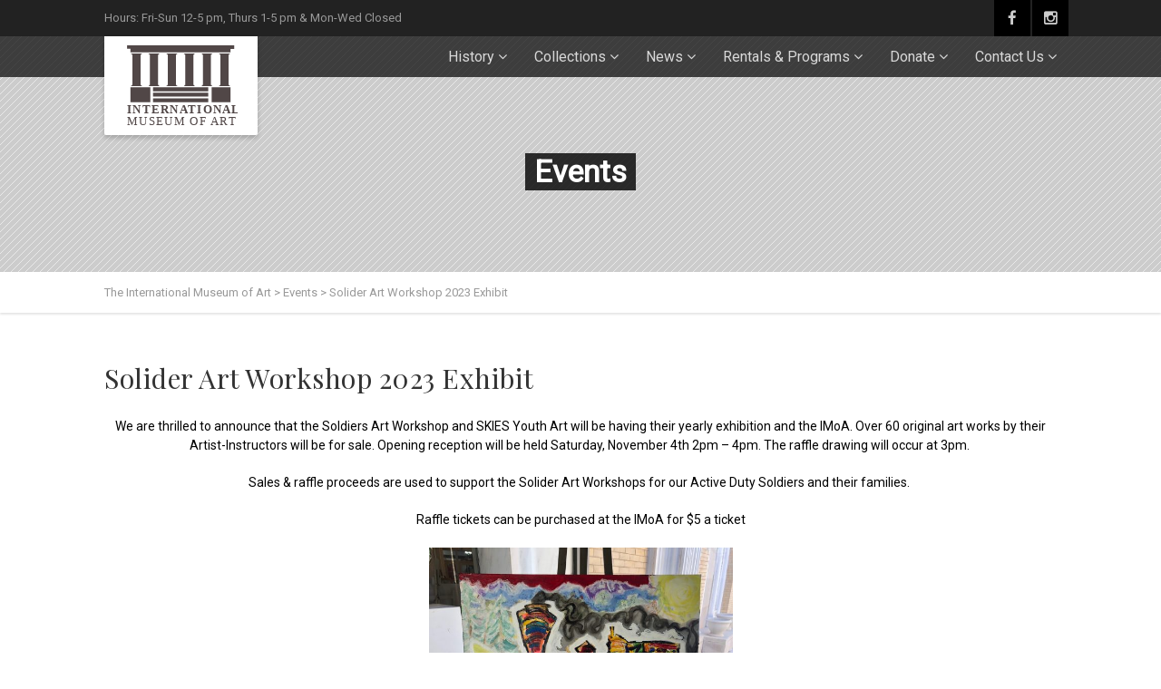

--- FILE ---
content_type: text/html; charset=UTF-8
request_url: https://internationalmuseumofart.org/?event=solider-art-workshop-2023-exhibit-3
body_size: 20422
content:
<!DOCTYPE html>
<!--// OPEN HTML //-->
<html lang="en-US" prefix="og: http://ogp.me/ns# fb: http://ogp.me/ns/fb#" class="no-js">
<head>
		

	<meta http-equiv="Content-Type" content="text/html; charset=utf-8"/>
        <!--// SITE META //-->
    <meta charset="UTF-8" />
    <!-- Mobile Specific Metas
    ================================================== -->
			                <meta name="viewport" content="width=device-width, user-scalable=no, initial-scale=1.0, minimum-scale=1.0, maximum-scale=1.0">
                <meta name="format-detection" content="telephone=no">
	    	<!--// PINGBACK & FAVICON //-->
    	<link rel="pingback" href="https://internationalmuseumofart.org/xmlrpc.php" />
    	<link rel="shortcut icon" href="http://internationalmuseumofart.org/wp-content/uploads/2018/10/museum-logo-2017-Converted.svg" />        	<link rel="apple-touch-icon-precomposed" href="http://internationalmuseumofart.org/wp-content/uploads/2018/10/museum-logo-2017-Converted.svg">        	<link rel="apple-touch-icon-precomposed" sizes="114x114" href="http://internationalmuseumofart.org/wp-content/uploads/2018/10/museum-logo-2017-Converted.svg">        	<link rel="apple-touch-icon-precomposed" sizes="72x72" href="http://internationalmuseumofart.org/wp-content/uploads/2018/10/museum-logo-2017-Converted.svg">        	<link rel="apple-touch-icon-precomposed" sizes="144x144" href="http://internationalmuseumofart.org/wp-content/uploads/2018/10/museum-logo-2017-Converted.svg">    <title>Solider Art Workshop 2023 Exhibit &#8211; The International Museum of Art</title>
<meta name='robots' content='max-image-preview:large' />
<link rel='dns-prefetch' href='//www.google.com' />
<link rel='dns-prefetch' href='//maps.googleapis.com' />
<link rel='dns-prefetch' href='//fonts.googleapis.com' />
<link rel='preconnect' href='https://fonts.gstatic.com' crossorigin />
<link rel="alternate" type="application/rss+xml" title="The International Museum of Art &raquo; Feed" href="https://internationalmuseumofart.org/feed/" />
<link rel="alternate" title="oEmbed (JSON)" type="application/json+oembed" href="https://internationalmuseumofart.org/wp-json/oembed/1.0/embed?url=https%3A%2F%2Finternationalmuseumofart.org%2F%3Fevent%3Dsolider-art-workshop-2023-exhibit-3" />
<link rel="alternate" title="oEmbed (XML)" type="text/xml+oembed" href="https://internationalmuseumofart.org/wp-json/oembed/1.0/embed?url=https%3A%2F%2Finternationalmuseumofart.org%2F%3Fevent%3Dsolider-art-workshop-2023-exhibit-3&#038;format=xml" />
<style id='wp-img-auto-sizes-contain-inline-css' type='text/css'>
img:is([sizes=auto i],[sizes^="auto," i]){contain-intrinsic-size:3000px 1500px}
/*# sourceURL=wp-img-auto-sizes-contain-inline-css */
</style>
<link rel='stylesheet' id='givewp-campaign-blocks-fonts-css' href='https://fonts.googleapis.com/css2?family=Inter%3Awght%40400%3B500%3B600%3B700&#038;display=swap&#038;ver=6.9' type='text/css' media='all' />
<style id='wp-emoji-styles-inline-css' type='text/css'>

	img.wp-smiley, img.emoji {
		display: inline !important;
		border: none !important;
		box-shadow: none !important;
		height: 1em !important;
		width: 1em !important;
		margin: 0 0.07em !important;
		vertical-align: -0.1em !important;
		background: none !important;
		padding: 0 !important;
	}
/*# sourceURL=wp-emoji-styles-inline-css */
</style>
<style id='wp-block-library-inline-css' type='text/css'>
:root{--wp-block-synced-color:#7a00df;--wp-block-synced-color--rgb:122,0,223;--wp-bound-block-color:var(--wp-block-synced-color);--wp-editor-canvas-background:#ddd;--wp-admin-theme-color:#007cba;--wp-admin-theme-color--rgb:0,124,186;--wp-admin-theme-color-darker-10:#006ba1;--wp-admin-theme-color-darker-10--rgb:0,107,160.5;--wp-admin-theme-color-darker-20:#005a87;--wp-admin-theme-color-darker-20--rgb:0,90,135;--wp-admin-border-width-focus:2px}@media (min-resolution:192dpi){:root{--wp-admin-border-width-focus:1.5px}}.wp-element-button{cursor:pointer}:root .has-very-light-gray-background-color{background-color:#eee}:root .has-very-dark-gray-background-color{background-color:#313131}:root .has-very-light-gray-color{color:#eee}:root .has-very-dark-gray-color{color:#313131}:root .has-vivid-green-cyan-to-vivid-cyan-blue-gradient-background{background:linear-gradient(135deg,#00d084,#0693e3)}:root .has-purple-crush-gradient-background{background:linear-gradient(135deg,#34e2e4,#4721fb 50%,#ab1dfe)}:root .has-hazy-dawn-gradient-background{background:linear-gradient(135deg,#faaca8,#dad0ec)}:root .has-subdued-olive-gradient-background{background:linear-gradient(135deg,#fafae1,#67a671)}:root .has-atomic-cream-gradient-background{background:linear-gradient(135deg,#fdd79a,#004a59)}:root .has-nightshade-gradient-background{background:linear-gradient(135deg,#330968,#31cdcf)}:root .has-midnight-gradient-background{background:linear-gradient(135deg,#020381,#2874fc)}:root{--wp--preset--font-size--normal:16px;--wp--preset--font-size--huge:42px}.has-regular-font-size{font-size:1em}.has-larger-font-size{font-size:2.625em}.has-normal-font-size{font-size:var(--wp--preset--font-size--normal)}.has-huge-font-size{font-size:var(--wp--preset--font-size--huge)}.has-text-align-center{text-align:center}.has-text-align-left{text-align:left}.has-text-align-right{text-align:right}.has-fit-text{white-space:nowrap!important}#end-resizable-editor-section{display:none}.aligncenter{clear:both}.items-justified-left{justify-content:flex-start}.items-justified-center{justify-content:center}.items-justified-right{justify-content:flex-end}.items-justified-space-between{justify-content:space-between}.screen-reader-text{border:0;clip-path:inset(50%);height:1px;margin:-1px;overflow:hidden;padding:0;position:absolute;width:1px;word-wrap:normal!important}.screen-reader-text:focus{background-color:#ddd;clip-path:none;color:#444;display:block;font-size:1em;height:auto;left:5px;line-height:normal;padding:15px 23px 14px;text-decoration:none;top:5px;width:auto;z-index:100000}html :where(.has-border-color){border-style:solid}html :where([style*=border-top-color]){border-top-style:solid}html :where([style*=border-right-color]){border-right-style:solid}html :where([style*=border-bottom-color]){border-bottom-style:solid}html :where([style*=border-left-color]){border-left-style:solid}html :where([style*=border-width]){border-style:solid}html :where([style*=border-top-width]){border-top-style:solid}html :where([style*=border-right-width]){border-right-style:solid}html :where([style*=border-bottom-width]){border-bottom-style:solid}html :where([style*=border-left-width]){border-left-style:solid}html :where(img[class*=wp-image-]){height:auto;max-width:100%}:where(figure){margin:0 0 1em}html :where(.is-position-sticky){--wp-admin--admin-bar--position-offset:var(--wp-admin--admin-bar--height,0px)}@media screen and (max-width:600px){html :where(.is-position-sticky){--wp-admin--admin-bar--position-offset:0px}}

/*# sourceURL=wp-block-library-inline-css */
</style><link rel='stylesheet' id='wc-blocks-style-css' href='https://internationalmuseumofart.org/wp-content/plugins/woocommerce/assets/client/blocks/wc-blocks.css?ver=wc-10.4.3' type='text/css' media='all' />
<style id='global-styles-inline-css' type='text/css'>
:root{--wp--preset--aspect-ratio--square: 1;--wp--preset--aspect-ratio--4-3: 4/3;--wp--preset--aspect-ratio--3-4: 3/4;--wp--preset--aspect-ratio--3-2: 3/2;--wp--preset--aspect-ratio--2-3: 2/3;--wp--preset--aspect-ratio--16-9: 16/9;--wp--preset--aspect-ratio--9-16: 9/16;--wp--preset--color--black: #000000;--wp--preset--color--cyan-bluish-gray: #abb8c3;--wp--preset--color--white: #ffffff;--wp--preset--color--pale-pink: #f78da7;--wp--preset--color--vivid-red: #cf2e2e;--wp--preset--color--luminous-vivid-orange: #ff6900;--wp--preset--color--luminous-vivid-amber: #fcb900;--wp--preset--color--light-green-cyan: #7bdcb5;--wp--preset--color--vivid-green-cyan: #00d084;--wp--preset--color--pale-cyan-blue: #8ed1fc;--wp--preset--color--vivid-cyan-blue: #0693e3;--wp--preset--color--vivid-purple: #9b51e0;--wp--preset--gradient--vivid-cyan-blue-to-vivid-purple: linear-gradient(135deg,rgb(6,147,227) 0%,rgb(155,81,224) 100%);--wp--preset--gradient--light-green-cyan-to-vivid-green-cyan: linear-gradient(135deg,rgb(122,220,180) 0%,rgb(0,208,130) 100%);--wp--preset--gradient--luminous-vivid-amber-to-luminous-vivid-orange: linear-gradient(135deg,rgb(252,185,0) 0%,rgb(255,105,0) 100%);--wp--preset--gradient--luminous-vivid-orange-to-vivid-red: linear-gradient(135deg,rgb(255,105,0) 0%,rgb(207,46,46) 100%);--wp--preset--gradient--very-light-gray-to-cyan-bluish-gray: linear-gradient(135deg,rgb(238,238,238) 0%,rgb(169,184,195) 100%);--wp--preset--gradient--cool-to-warm-spectrum: linear-gradient(135deg,rgb(74,234,220) 0%,rgb(151,120,209) 20%,rgb(207,42,186) 40%,rgb(238,44,130) 60%,rgb(251,105,98) 80%,rgb(254,248,76) 100%);--wp--preset--gradient--blush-light-purple: linear-gradient(135deg,rgb(255,206,236) 0%,rgb(152,150,240) 100%);--wp--preset--gradient--blush-bordeaux: linear-gradient(135deg,rgb(254,205,165) 0%,rgb(254,45,45) 50%,rgb(107,0,62) 100%);--wp--preset--gradient--luminous-dusk: linear-gradient(135deg,rgb(255,203,112) 0%,rgb(199,81,192) 50%,rgb(65,88,208) 100%);--wp--preset--gradient--pale-ocean: linear-gradient(135deg,rgb(255,245,203) 0%,rgb(182,227,212) 50%,rgb(51,167,181) 100%);--wp--preset--gradient--electric-grass: linear-gradient(135deg,rgb(202,248,128) 0%,rgb(113,206,126) 100%);--wp--preset--gradient--midnight: linear-gradient(135deg,rgb(2,3,129) 0%,rgb(40,116,252) 100%);--wp--preset--font-size--small: 13px;--wp--preset--font-size--medium: 20px;--wp--preset--font-size--large: 36px;--wp--preset--font-size--x-large: 42px;--wp--preset--spacing--20: 0.44rem;--wp--preset--spacing--30: 0.67rem;--wp--preset--spacing--40: 1rem;--wp--preset--spacing--50: 1.5rem;--wp--preset--spacing--60: 2.25rem;--wp--preset--spacing--70: 3.38rem;--wp--preset--spacing--80: 5.06rem;--wp--preset--shadow--natural: 6px 6px 9px rgba(0, 0, 0, 0.2);--wp--preset--shadow--deep: 12px 12px 50px rgba(0, 0, 0, 0.4);--wp--preset--shadow--sharp: 6px 6px 0px rgba(0, 0, 0, 0.2);--wp--preset--shadow--outlined: 6px 6px 0px -3px rgb(255, 255, 255), 6px 6px rgb(0, 0, 0);--wp--preset--shadow--crisp: 6px 6px 0px rgb(0, 0, 0);}:where(.is-layout-flex){gap: 0.5em;}:where(.is-layout-grid){gap: 0.5em;}body .is-layout-flex{display: flex;}.is-layout-flex{flex-wrap: wrap;align-items: center;}.is-layout-flex > :is(*, div){margin: 0;}body .is-layout-grid{display: grid;}.is-layout-grid > :is(*, div){margin: 0;}:where(.wp-block-columns.is-layout-flex){gap: 2em;}:where(.wp-block-columns.is-layout-grid){gap: 2em;}:where(.wp-block-post-template.is-layout-flex){gap: 1.25em;}:where(.wp-block-post-template.is-layout-grid){gap: 1.25em;}.has-black-color{color: var(--wp--preset--color--black) !important;}.has-cyan-bluish-gray-color{color: var(--wp--preset--color--cyan-bluish-gray) !important;}.has-white-color{color: var(--wp--preset--color--white) !important;}.has-pale-pink-color{color: var(--wp--preset--color--pale-pink) !important;}.has-vivid-red-color{color: var(--wp--preset--color--vivid-red) !important;}.has-luminous-vivid-orange-color{color: var(--wp--preset--color--luminous-vivid-orange) !important;}.has-luminous-vivid-amber-color{color: var(--wp--preset--color--luminous-vivid-amber) !important;}.has-light-green-cyan-color{color: var(--wp--preset--color--light-green-cyan) !important;}.has-vivid-green-cyan-color{color: var(--wp--preset--color--vivid-green-cyan) !important;}.has-pale-cyan-blue-color{color: var(--wp--preset--color--pale-cyan-blue) !important;}.has-vivid-cyan-blue-color{color: var(--wp--preset--color--vivid-cyan-blue) !important;}.has-vivid-purple-color{color: var(--wp--preset--color--vivid-purple) !important;}.has-black-background-color{background-color: var(--wp--preset--color--black) !important;}.has-cyan-bluish-gray-background-color{background-color: var(--wp--preset--color--cyan-bluish-gray) !important;}.has-white-background-color{background-color: var(--wp--preset--color--white) !important;}.has-pale-pink-background-color{background-color: var(--wp--preset--color--pale-pink) !important;}.has-vivid-red-background-color{background-color: var(--wp--preset--color--vivid-red) !important;}.has-luminous-vivid-orange-background-color{background-color: var(--wp--preset--color--luminous-vivid-orange) !important;}.has-luminous-vivid-amber-background-color{background-color: var(--wp--preset--color--luminous-vivid-amber) !important;}.has-light-green-cyan-background-color{background-color: var(--wp--preset--color--light-green-cyan) !important;}.has-vivid-green-cyan-background-color{background-color: var(--wp--preset--color--vivid-green-cyan) !important;}.has-pale-cyan-blue-background-color{background-color: var(--wp--preset--color--pale-cyan-blue) !important;}.has-vivid-cyan-blue-background-color{background-color: var(--wp--preset--color--vivid-cyan-blue) !important;}.has-vivid-purple-background-color{background-color: var(--wp--preset--color--vivid-purple) !important;}.has-black-border-color{border-color: var(--wp--preset--color--black) !important;}.has-cyan-bluish-gray-border-color{border-color: var(--wp--preset--color--cyan-bluish-gray) !important;}.has-white-border-color{border-color: var(--wp--preset--color--white) !important;}.has-pale-pink-border-color{border-color: var(--wp--preset--color--pale-pink) !important;}.has-vivid-red-border-color{border-color: var(--wp--preset--color--vivid-red) !important;}.has-luminous-vivid-orange-border-color{border-color: var(--wp--preset--color--luminous-vivid-orange) !important;}.has-luminous-vivid-amber-border-color{border-color: var(--wp--preset--color--luminous-vivid-amber) !important;}.has-light-green-cyan-border-color{border-color: var(--wp--preset--color--light-green-cyan) !important;}.has-vivid-green-cyan-border-color{border-color: var(--wp--preset--color--vivid-green-cyan) !important;}.has-pale-cyan-blue-border-color{border-color: var(--wp--preset--color--pale-cyan-blue) !important;}.has-vivid-cyan-blue-border-color{border-color: var(--wp--preset--color--vivid-cyan-blue) !important;}.has-vivid-purple-border-color{border-color: var(--wp--preset--color--vivid-purple) !important;}.has-vivid-cyan-blue-to-vivid-purple-gradient-background{background: var(--wp--preset--gradient--vivid-cyan-blue-to-vivid-purple) !important;}.has-light-green-cyan-to-vivid-green-cyan-gradient-background{background: var(--wp--preset--gradient--light-green-cyan-to-vivid-green-cyan) !important;}.has-luminous-vivid-amber-to-luminous-vivid-orange-gradient-background{background: var(--wp--preset--gradient--luminous-vivid-amber-to-luminous-vivid-orange) !important;}.has-luminous-vivid-orange-to-vivid-red-gradient-background{background: var(--wp--preset--gradient--luminous-vivid-orange-to-vivid-red) !important;}.has-very-light-gray-to-cyan-bluish-gray-gradient-background{background: var(--wp--preset--gradient--very-light-gray-to-cyan-bluish-gray) !important;}.has-cool-to-warm-spectrum-gradient-background{background: var(--wp--preset--gradient--cool-to-warm-spectrum) !important;}.has-blush-light-purple-gradient-background{background: var(--wp--preset--gradient--blush-light-purple) !important;}.has-blush-bordeaux-gradient-background{background: var(--wp--preset--gradient--blush-bordeaux) !important;}.has-luminous-dusk-gradient-background{background: var(--wp--preset--gradient--luminous-dusk) !important;}.has-pale-ocean-gradient-background{background: var(--wp--preset--gradient--pale-ocean) !important;}.has-electric-grass-gradient-background{background: var(--wp--preset--gradient--electric-grass) !important;}.has-midnight-gradient-background{background: var(--wp--preset--gradient--midnight) !important;}.has-small-font-size{font-size: var(--wp--preset--font-size--small) !important;}.has-medium-font-size{font-size: var(--wp--preset--font-size--medium) !important;}.has-large-font-size{font-size: var(--wp--preset--font-size--large) !important;}.has-x-large-font-size{font-size: var(--wp--preset--font-size--x-large) !important;}
/*# sourceURL=global-styles-inline-css */
</style>

<style id='classic-theme-styles-inline-css' type='text/css'>
/*! This file is auto-generated */
.wp-block-button__link{color:#fff;background-color:#32373c;border-radius:9999px;box-shadow:none;text-decoration:none;padding:calc(.667em + 2px) calc(1.333em + 2px);font-size:1.125em}.wp-block-file__button{background:#32373c;color:#fff;text-decoration:none}
/*# sourceURL=/wp-includes/css/classic-themes.min.css */
</style>
<link rel='stylesheet' id='ctct_form_styles-css' href='https://internationalmuseumofart.org/wp-content/plugins/constant-contact-forms/assets/css/style.css?ver=2.8.0' type='text/css' media='all' />
<link rel='stylesheet' id='contact-form-7-css' href='https://internationalmuseumofart.org/wp-content/plugins/contact-form-7/includes/css/styles.css?ver=6.1.4' type='text/css' media='all' />
<link rel='stylesheet' id='font-awesome-css' href='https://internationalmuseumofart.org/wp-content/plugins/import-facebook-events/assets/css/font-awesome.min.css?ver=1.8.8' type='text/css' media='all' />
<link rel='stylesheet' id='import-facebook-events-front-css' href='https://internationalmuseumofart.org/wp-content/plugins/import-facebook-events/assets/css/import-facebook-events.css?ver=1.8.8' type='text/css' media='all' />
<link rel='stylesheet' id='import-facebook-events-front-style2-css' href='https://internationalmuseumofart.org/wp-content/plugins/import-facebook-events/assets/css/grid-style2.css?ver=1.8.8' type='text/css' media='all' />
<link rel='stylesheet' id='rs-plugin-settings-css' href='https://internationalmuseumofart.org/wp-content/plugins/revslider/public/assets/css/settings.css?ver=5.4.6.2' type='text/css' media='all' />
<style id='rs-plugin-settings-inline-css' type='text/css'>
#rs-demo-id {}
/*# sourceURL=rs-plugin-settings-inline-css */
</style>
<link rel='stylesheet' id='sow-cta-main-css' href='https://internationalmuseumofart.org/wp-content/plugins/so-widgets-bundle/widgets/cta/css/style.css?ver=1.70.4' type='text/css' media='all' />
<link rel='stylesheet' id='sow-cta-default-57874ef55d16-css' href='https://internationalmuseumofart.org/wp-content/uploads/siteorigin-widgets/sow-cta-default-57874ef55d16.css?ver=6.9' type='text/css' media='all' />
<link rel='stylesheet' id='woocommerce-layout-css' href='https://internationalmuseumofart.org/wp-content/plugins/woocommerce/assets/css/woocommerce-layout.css?ver=10.4.3' type='text/css' media='all' />
<link rel='stylesheet' id='woocommerce-smallscreen-css' href='https://internationalmuseumofart.org/wp-content/plugins/woocommerce/assets/css/woocommerce-smallscreen.css?ver=10.4.3' type='text/css' media='only screen and (max-width: 768px)' />
<link rel='stylesheet' id='woocommerce-general-css' href='https://internationalmuseumofart.org/wp-content/plugins/woocommerce/assets/css/woocommerce.css?ver=10.4.3' type='text/css' media='all' />
<style id='woocommerce-inline-inline-css' type='text/css'>
.woocommerce form .form-row .required { visibility: visible; }
/*# sourceURL=woocommerce-inline-inline-css */
</style>
<link rel='stylesheet' id='give-styles-css' href='https://internationalmuseumofart.org/wp-content/plugins/give/build/assets/dist/css/give.css?ver=4.13.2' type='text/css' media='all' />
<link rel='stylesheet' id='give-donation-summary-style-frontend-css' href='https://internationalmuseumofart.org/wp-content/plugins/give/build/assets/dist/css/give-donation-summary.css?ver=4.13.2' type='text/css' media='all' />
<link rel='stylesheet' id='givewp-design-system-foundation-css' href='https://internationalmuseumofart.org/wp-content/plugins/give/build/assets/dist/css/design-system/foundation.css?ver=1.2.0' type='text/css' media='all' />
<link rel='stylesheet' id='give_recurring_css-css' href='https://internationalmuseumofart.org/wp-content/plugins/give-recurring/assets/css/give-recurring.min.css?ver=2.11.1' type='text/css' media='all' />
<link rel='stylesheet' id='imic_bootstrap-css' href='https://internationalmuseumofart.org/wp-content/themes/vestige/css/bootstrap.css?ver=1.0' type='text/css' media='all' />
<link rel='stylesheet' id='imic_bootstrap_theme-css' href='https://internationalmuseumofart.org/wp-content/themes/vestige/css/bootstrap-theme.css?ver=1.0' type='text/css' media='all' />
<link rel='stylesheet' id='vestige-parent-style-css' href='https://internationalmuseumofart.org/wp-content/themes/vestige/style.css?ver=6.9' type='text/css' media='all' />
<link rel='stylesheet' id='PI_stt_front-css' href='https://internationalmuseumofart.org/wp-content/plugins/simple-twitter-tweets/css/stt.min.css?ver=6.9' type='text/css' media='all' />
<link rel='stylesheet' id='imic_fontawesome-css' href='https://internationalmuseumofart.org/wp-content/themes/vestige/css/font-awesome.min.css?ver=1.0' type='text/css' media='all' />
<link rel='stylesheet' id='imic_animations-css' href='https://internationalmuseumofart.org/wp-content/themes/vestige/css/animations.css?ver=1.0' type='text/css' media='all' />
<link rel='stylesheet' id='imic_lineicons-css' href='https://internationalmuseumofart.org/wp-content/themes/vestige/css/line-icons.css?ver=1.0' type='text/css' media='all' />
<link rel='stylesheet' id='imic_main-css' href='https://internationalmuseumofart.org/wp-content/themes/vestige-child/style.css?ver=1.0' type='text/css' media='all' />
<link rel='stylesheet' id='imic_magnific-css' href='https://internationalmuseumofart.org/wp-content/themes/vestige/vendor/magnific/magnific-popup.css?ver=1.0' type='text/css' media='all' />
<link rel='stylesheet' id='imic_owl1-css' href='https://internationalmuseumofart.org/wp-content/themes/vestige/vendor/owl-carousel/css/owl.carousel.css?ver=1.0' type='text/css' media='all' />
<link rel='stylesheet' id='imic_owl2-css' href='https://internationalmuseumofart.org/wp-content/themes/vestige/vendor/owl-carousel/css/owl.theme.css?ver=1.0' type='text/css' media='all' />
<link rel='stylesheet' id='imic_colors-css' href='https://internationalmuseumofart.org/wp-content/themes/vestige/colors/color1.css?ver=1.0' type='text/css' media='all' />
<link rel="preload" as="style" href="https://fonts.googleapis.com/css?family=Roboto%20Condensed:700%7CPlayfair%20Display%7CRoboto&#038;display=swap&#038;ver=1708640858" /><link rel="stylesheet" href="https://fonts.googleapis.com/css?family=Roboto%20Condensed:700%7CPlayfair%20Display%7CRoboto&#038;display=swap&#038;ver=1708640858" media="print" onload="this.media='all'"><noscript><link rel="stylesheet" href="https://fonts.googleapis.com/css?family=Roboto%20Condensed:700%7CPlayfair%20Display%7CRoboto&#038;display=swap&#038;ver=1708640858" /></noscript><script type="text/javascript" src="https://internationalmuseumofart.org/wp-includes/js/dist/hooks.min.js?ver=dd5603f07f9220ed27f1" id="wp-hooks-js"></script>
<script type="text/javascript" src="https://internationalmuseumofart.org/wp-includes/js/dist/i18n.min.js?ver=c26c3dc7bed366793375" id="wp-i18n-js"></script>
<script type="text/javascript" id="wp-i18n-js-after">
/* <![CDATA[ */
wp.i18n.setLocaleData( { 'text direction\u0004ltr': [ 'ltr' ] } );
//# sourceURL=wp-i18n-js-after
/* ]]> */
</script>
<script type="text/javascript" src="https://internationalmuseumofart.org/wp-includes/js/jquery/jquery.min.js?ver=3.7.1" id="jquery-core-js"></script>
<script type="text/javascript" src="https://internationalmuseumofart.org/wp-includes/js/jquery/jquery-migrate.min.js?ver=3.4.1" id="jquery-migrate-js"></script>
<script type="text/javascript" src="https://internationalmuseumofart.org/wp-content/plugins/revslider/public/assets/js/jquery.themepunch.tools.min.js?ver=5.4.6.2" id="tp-tools-js"></script>
<script type="text/javascript" src="https://internationalmuseumofart.org/wp-content/plugins/revslider/public/assets/js/jquery.themepunch.revolution.min.js?ver=5.4.6.2" id="revmin-js"></script>
<script type="text/javascript" src="https://internationalmuseumofart.org/wp-content/plugins/so-widgets-bundle/widgets/cta/js/cta.min.js?ver=1.70.4" id="sow-cta-main-js"></script>
<script type="text/javascript" src="https://internationalmuseumofart.org/wp-content/plugins/woocommerce/assets/js/jquery-blockui/jquery.blockUI.min.js?ver=2.7.0-wc.10.4.3" id="wc-jquery-blockui-js" defer="defer" data-wp-strategy="defer"></script>
<script type="text/javascript" id="wc-add-to-cart-js-extra">
/* <![CDATA[ */
var wc_add_to_cart_params = {"ajax_url":"/wp-admin/admin-ajax.php","wc_ajax_url":"/?wc-ajax=%%endpoint%%","i18n_view_cart":"View cart","cart_url":"https://internationalmuseumofart.org/cart/","is_cart":"","cart_redirect_after_add":"no"};
//# sourceURL=wc-add-to-cart-js-extra
/* ]]> */
</script>
<script type="text/javascript" src="https://internationalmuseumofart.org/wp-content/plugins/woocommerce/assets/js/frontend/add-to-cart.min.js?ver=10.4.3" id="wc-add-to-cart-js" defer="defer" data-wp-strategy="defer"></script>
<script type="text/javascript" src="https://internationalmuseumofart.org/wp-content/plugins/woocommerce/assets/js/js-cookie/js.cookie.min.js?ver=2.1.4-wc.10.4.3" id="wc-js-cookie-js" defer="defer" data-wp-strategy="defer"></script>
<script type="text/javascript" id="woocommerce-js-extra">
/* <![CDATA[ */
var woocommerce_params = {"ajax_url":"/wp-admin/admin-ajax.php","wc_ajax_url":"/?wc-ajax=%%endpoint%%","i18n_password_show":"Show password","i18n_password_hide":"Hide password"};
//# sourceURL=woocommerce-js-extra
/* ]]> */
</script>
<script type="text/javascript" src="https://internationalmuseumofart.org/wp-content/plugins/woocommerce/assets/js/frontend/woocommerce.min.js?ver=10.4.3" id="woocommerce-js" defer="defer" data-wp-strategy="defer"></script>
<script type="text/javascript" id="give-js-extra">
/* <![CDATA[ */
var give_global_vars = {"ajaxurl":"https://internationalmuseumofart.org/wp-admin/admin-ajax.php","checkout_nonce":"28fdc57a01","currency":"USD","currency_sign":"$","currency_pos":"before","thousands_separator":",","decimal_separator":".","no_gateway":"Please select a payment method.","bad_minimum":"The minimum custom donation amount for this form is","bad_maximum":"The maximum custom donation amount for this form is","general_loading":"Loading...","purchase_loading":"Please Wait...","textForOverlayScreen":"\u003Ch3\u003EProcessing...\u003C/h3\u003E\u003Cp\u003EThis will only take a second!\u003C/p\u003E","number_decimals":"2","is_test_mode":"","give_version":"4.13.2","magnific_options":{"main_class":"give-modal","close_on_bg_click":false},"form_translation":{"payment-mode":"Please select payment mode.","give_first":"Please enter your first name.","give_last":"Please enter your last name.","give_email":"Please enter a valid email address.","give_user_login":"Invalid email address or username.","give_user_pass":"Enter a password.","give_user_pass_confirm":"Enter the password confirmation.","give_agree_to_terms":"You must agree to the terms and conditions."},"confirm_email_sent_message":"Please check your email and click on the link to access your complete donation history.","ajax_vars":{"ajaxurl":"https://internationalmuseumofart.org/wp-admin/admin-ajax.php","ajaxNonce":"8319a5cf95","loading":"Loading","select_option":"Please select an option","default_gateway":"paypal","permalinks":"1","number_decimals":2},"cookie_hash":"28a30015ec4e9453bce92b1574e9517e","session_nonce_cookie_name":"wp-give_session_reset_nonce_28a30015ec4e9453bce92b1574e9517e","session_cookie_name":"wp-give_session_28a30015ec4e9453bce92b1574e9517e","delete_session_nonce_cookie":"0"};
var giveApiSettings = {"root":"https://internationalmuseumofart.org/wp-json/give-api/v2/","rest_base":"give-api/v2"};
//# sourceURL=give-js-extra
/* ]]> */
</script>
<script type="text/javascript" src="https://internationalmuseumofart.org/wp-content/plugins/give/build/assets/dist/js/give.js?ver=8540f4f50a2032d9c5b5" id="give-js"></script>
<script type="text/javascript" id="WCPAY_ASSETS-js-extra">
/* <![CDATA[ */
var wcpayAssets = {"url":"https://internationalmuseumofart.org/wp-content/plugins/woocommerce-payments/dist/"};
//# sourceURL=WCPAY_ASSETS-js-extra
/* ]]> */
</script>
<script type="text/javascript" id="give_recurring_script-js-extra">
/* <![CDATA[ */
var Give_Recurring_Vars = {"email_access":"1","pretty_intervals":{"1":"Every","2":"Every two","3":"Every three","4":"Every four","5":"Every five","6":"Every six"},"pretty_periods":{"day":"Daily","week":"Weekly","month":"Monthly","quarter":"Quarterly","half-year":"Semi-Annually","year":"Yearly"},"messages":{"daily_forbidden":"The selected payment method does not support daily recurring giving. Please select another payment method or supported giving frequency.","confirm_cancel":"Are you sure you want to cancel this subscription?"},"multi_level_message_pre_text":"You have chosen to donate"};
//# sourceURL=give_recurring_script-js-extra
/* ]]> */
</script>
<script type="text/javascript" src="https://internationalmuseumofart.org/wp-content/plugins/give-recurring/assets/js/give-recurring.min.js?ver=2.11.1" id="give_recurring_script-js"></script>
<script type="text/javascript" src="https://internationalmuseumofart.org/wp-content/themes/vestige/vendor/fullcalendar/lib/moment.min.js?ver=1.0" id="imic_calender_updated-js"></script>
<link rel="https://api.w.org/" href="https://internationalmuseumofart.org/wp-json/" /><link rel="EditURI" type="application/rsd+xml" title="RSD" href="https://internationalmuseumofart.org/xmlrpc.php?rsd" />
<meta name="generator" content="WordPress 6.9" />
<meta name="generator" content="WooCommerce 10.4.3" />
<link rel="canonical" href="https://internationalmuseumofart.org/?event=solider-art-workshop-2023-exhibit-3" />
<link rel='shortlink' href='https://internationalmuseumofart.org/?p=8440' />
<meta name="generator" content="Redux 4.5.10" /><meta name="generator" content="Give v4.13.2" />
<style type="text/css">
.header-style2 .main-navigation > ul > li > a, .header-style2 .search-module-trigger, .header-style2 .cart-module-trigger{line-height:20px}@media only screen and (max-width: 992px){.header-style2 .dd-menu, .header-style2 .search-module-opened, .header-style2 .cart-module-opened{top:20px}.header-style2 #menu-toggle{line-height:20px}.header-style3 #menu-toggle{line-height:20px}}.site-header .push-top{margin-top:-10px}@media (min-width:1200px){.container{width:1080px;}}
		body.boxed .body{max-width:1120px}
		@media (min-width: 1200px) {body.boxed .body .site-header, body.boxed .body .topbar{width:1120px;}}.content{min-height:400px}
/*========== User Custom CSS Styles ==========*/
#header{
margin: 0 auto;
}

.basic-link i{color:#ffffff;}

#hall_of_fame th,#hall_of_fame td { padding: 5px; }

/* cellspacing */
#hall_of_fame table { border-collapse: separate; border-spacing: 5px; } /* cellspacing="5" */
#hall_of_fame table { border-collapse: collapse; border-spacing: 0; }   /* cellspacing="0" */

/* valign */
#hall_of_fame th, #hall_of_fame td { vertical-align: top; }

/* align (center) */
#hall_of_fame table { margin: 0 auto; }

.pricing th, .pricing td { padding: 5px; }

/* cellspacing */
.pricing table { border-collapse: separate; border-spacing: 5px; border: 1px solid #ccc;} /* cellspacing="5" */
.pricing table { border-collapse: collapse; border-spacing: 0; }   /* cellspacing="0" */

/* valign */
.pricing th, .pricing td { vertical-align: top; }

/* align (center) */
.pricing table { margin: 0 auto; }

.widget_nav_menu ul{list-style: none;}
.widget_nav_menu li{margin-bottom:15px; font-size:1.2em;}</style>
	<noscript><style>.woocommerce-product-gallery{ opacity: 1 !important; }</style></noscript>
	<meta name="generator" content="Powered by Slider Revolution 5.4.6.2 - responsive, Mobile-Friendly Slider Plugin for WordPress with comfortable drag and drop interface." />
<script type="text/javascript">function setREVStartSize(e){
				try{ var i=jQuery(window).width(),t=9999,r=0,n=0,l=0,f=0,s=0,h=0;					
					if(e.responsiveLevels&&(jQuery.each(e.responsiveLevels,function(e,f){f>i&&(t=r=f,l=e),i>f&&f>r&&(r=f,n=e)}),t>r&&(l=n)),f=e.gridheight[l]||e.gridheight[0]||e.gridheight,s=e.gridwidth[l]||e.gridwidth[0]||e.gridwidth,h=i/s,h=h>1?1:h,f=Math.round(h*f),"fullscreen"==e.sliderLayout){var u=(e.c.width(),jQuery(window).height());if(void 0!=e.fullScreenOffsetContainer){var c=e.fullScreenOffsetContainer.split(",");if (c) jQuery.each(c,function(e,i){u=jQuery(i).length>0?u-jQuery(i).outerHeight(!0):u}),e.fullScreenOffset.split("%").length>1&&void 0!=e.fullScreenOffset&&e.fullScreenOffset.length>0?u-=jQuery(window).height()*parseInt(e.fullScreenOffset,0)/100:void 0!=e.fullScreenOffset&&e.fullScreenOffset.length>0&&(u-=parseInt(e.fullScreenOffset,0))}f=u}else void 0!=e.minHeight&&f<e.minHeight&&(f=e.minHeight);e.c.closest(".rev_slider_wrapper").css({height:f})					
				}catch(d){console.log("Failure at Presize of Slider:"+d)}
			};</script>
<style id="imic_options-dynamic-css" title="dynamic-css" class="redux-options-output">.content{background-color:#ffffff;}.content{padding-top:50px;padding-bottom:50px;}.site-logo h1{padding-top:10px;padding-bottom:10px;}.dd-menu > ul > li > ul li > a{padding-top:12px;padding-right:20px;padding-bottom:12px;padding-left:20px;}.site-footer{padding-top:50px;padding-bottom:50px;}.site-footer-bottom{padding-top:20px;padding-bottom:20px;}.site-footer-bottom .social-icons-colored li a{line-height:28px;font-size:14px;}.site-footer-bottom .social-icons-colored li a{color:#666666;}.site-footer-bottom .social-icons-colored li a:hover{color:#ffffff;}.site-footer-bottom .social-icons-colored li a{background-color:#eeeeee;}.site-footer-bottom .social-icons-colored li a{height:28px;width:28px;}#sidebar-col .widgettitle, #sidebar-col .widget-title{font-family:"Roboto Condensed";text-align:left;text-transform:uppercase;line-height:28px;word-spacing:0px;letter-spacing:2px;font-weight:700;font-style:normal;color:#222222;font-size:20px;}#sidebar-col .widgettitle, #sidebar-col .widget-title{border-bottom:1px solid ;}.social-share-bar .social-icons-colored li a{height:28px;width:28px;}.social-share-bar .social-icons-colored li a{line-height:28px;font-size:14px;}h1,h2,h3,h4,h5,h6,blockquote p{font-family:"Playfair Display";}body, h1 .label, h2 .label, h3 .label, h4 .label, h5 .label, h6 .label, h4, .selectpicker.btn-default, body, .main-navigation, .skewed-title-bar h4, .widget-title, .sidebar-widget .widgettitle, .icon-box h3, .btn-default{font-family:Roboto;}.btn, .woocommerce a.button, .woocommerce button.button, .woocommerce input.button, .woocommerce #respond input#submit, .woocommerce #content input.button, .woocommerce-page a.button, .woocommerce-page button.button, .woocommerce-page input.button, .woocommerce-page #respond input#submit, .woocommerce-page #content input.button, .woocommerce input.button, .wpcf7-form .wpcf7-submit, .noticebar .ow-button-base a{font-family:"Roboto Condensed";}</style>
    <!-- START - Open Graph and Twitter Card Tags 3.3.8 -->
     <!-- Facebook Open Graph -->
      <meta property="og:locale" content="en_US"/>
      <meta property="og:site_name" content="The International Museum of Art"/>
      <meta property="og:title" content="Solider Art Workshop 2023 Exhibit"/>
      <meta property="og:url" content="https://internationalmuseumofart.org/?event=solider-art-workshop-2023-exhibit-3"/>
      <meta property="og:type" content="article"/>
      <meta property="og:description" content="We are thrilled to announce that the Soldiers Art Workshop and SKIES Youth Art will be having their yearly exhibition and the IMoA. Over 60 original art works by their Artist-Instructors will be for sale. Opening reception will be held Saturday, November 4th 2pm – 4pm. The raffle drawing will occur"/>
      <meta property="article:publisher" content="https://www.facebook.com/IMoAEP/"/>
     <!-- Google+ / Schema.org -->
     <!-- Twitter Cards -->
      <meta name="twitter:title" content="Solider Art Workshop 2023 Exhibit"/>
      <meta name="twitter:url" content="https://internationalmuseumofart.org/?event=solider-art-workshop-2023-exhibit-3"/>
      <meta name="twitter:description" content="We are thrilled to announce that the Soldiers Art Workshop and SKIES Youth Art will be having their yearly exhibition and the IMoA. Over 60 original art works by their Artist-Instructors will be for sale. Opening reception will be held Saturday, November 4th 2pm – 4pm. The raffle drawing will occur"/>
      <meta name="twitter:card" content="summary_large_image"/>
     <!-- SEO -->
     <!-- Misc. tags -->
     <!-- is_singular -->
    <!-- END - Open Graph and Twitter Card Tags 3.3.8 -->
        
    	 <link rel='stylesheet' id='redux-custom-fonts-css' href='//internationalmuseumofart.org/wp-content/uploads/redux/custom-fonts/fonts.css?ver=1766678595' type='text/css' media='all' />
<link rel='stylesheet' id='sow-cta-default-d14a8d7b8425-css' href='https://internationalmuseumofart.org/wp-content/uploads/siteorigin-widgets/sow-cta-default-d14a8d7b8425.css?ver=6.9' type='text/css' media='all' />
<link rel='stylesheet' id='sow-button-flat-9e15304f00e1-css' href='https://internationalmuseumofart.org/wp-content/uploads/siteorigin-widgets/sow-button-flat-9e15304f00e1.css?ver=6.9' type='text/css' media='all' />
<link rel='stylesheet' id='sow-button-base-css' href='https://internationalmuseumofart.org/wp-content/plugins/so-widgets-bundle/widgets/button/css/style.css?ver=1.70.4' type='text/css' media='all' />
<link rel='stylesheet' id='siteorigin-widget-icon-font-fontawesome-css' href='https://internationalmuseumofart.org/wp-content/plugins/so-widgets-bundle/icons/fontawesome/style.css?ver=6.9' type='text/css' media='all' />
</head>
<!--// CLOSE HEAD //-->
<body class="wp-singular event-template-default single single-event postid-8440 wp-theme-vestige wp-child-theme-vestige-child  header-style1 theme-vestige give-recurring woocommerce-no-js ctct-vestige">
<style type="text/css">.hero-area{display:block;}.header-style1 .page-header > div > div > span, .header-style2 .page-header > div > div > span, .header-style3 .page-header > div > div > span{display:inline-block;}.social-share-bar{display:block;}.notice-bar{display:block;}.content{padding-top:50px;padding-bottom:50px;}body{}
		.content{}</style><div class="body"> 
	<div class="topbar">
    	<div class="container">
        	<div class="row">
            	<div class="col-md-6  col-sm-6">
                	<p>Hours: Fri-Sun 12-5 pm, Thurs 1-5 pm & Mon-Wed Closed</p>
                </div>
                <div class="col-md-6 col-sm-6">
                	<ul class="pull-right social-icons-colored">
                    	<li class="facebook"><a href="https://www.facebook.com/IMoAEP/" target="_blank"><i class="fa fa-facebook"></i></a></li><li class="instagram"><a href="https://www.instagram.com/imoaep/" target="_blank"><i class="fa fa-instagram"></i></a></li>                    </ul>
                </div>
            </div>
        </div>
    </div>
        <!-- Start Site Header -->
	<div class="site-header-wrapper">
        <header class="site-header">
            <div class="container sp-cont">
                <div class="site-logo">
                    <h1>
                    	<a href="https://internationalmuseumofart.org/" title="The International Museum of Art" class="default-logo"><img src="http://internationalmuseumofart.org/wp-content/uploads/2019/04/el-paso-international-museum-of-art.svg" alt="The International Museum of Art" width="125" height="0"></a>							<a href="https://internationalmuseumofart.org/" title="The International Museum of Art" class="retina-logo"><img src="http://internationalmuseumofart.org/wp-content/uploads/2019/04/el-paso-international-museum-of-art.svg" alt="The International Museum of Art" width="125" height="0"></a>                    </h1>
                </div>
                                <a href="#" class="visible-sm visible-xs" id="menu-toggle"><i class="fa fa-bars"></i></a>
                           <!-- Main Navigation -->
                                					                <nav class="main-navigation dd-menu toggle-menu" role="navigation"><ul id="menu-ima-menu" class="sf-menu"><li  class="menu-item-915 menu-item menu-item-type-post_type menu-item-object-page menu-item-has-children "><a href="https://internationalmuseumofart.org/history/">History<span class="nav-line"></span></a>
<ul class="sub-menu">
	<li  class="menu-item-15646 menu-item menu-item-type-post_type menu-item-object-page "><a href="https://internationalmuseumofart.org/historic-marker/">Historic Marker</a>	<li  class="menu-item-2583 menu-item menu-item-type-post_type menu-item-object-page "><a href="https://internationalmuseumofart.org/history/our-mission/">Our Mission</a>	<li  class="menu-item-18116 menu-item menu-item-type-post_type menu-item-object-page "><a href="https://internationalmuseumofart.org/in-memoriam-mrs-deane-g-miller/">In Memoriam: Mrs. Deane G. Miller</a>	<li  class="menu-item-8018 menu-item menu-item-type-post_type menu-item-object-page "><a href="https://internationalmuseumofart.org/pasaron-por-aqui-tom-lea-at-the-imoa/">Pasaron Por Aqui – Tom Lea at the IMoA</a>	<li  class="menu-item-2571 menu-item menu-item-type-custom menu-item-object-custom "><a href="https://internationalmuseumofart.org/history/about-the-museum-2/">About The Museum</a>	<li  class="menu-item-916 menu-item menu-item-type-post_type menu-item-object-page "><a href="https://internationalmuseumofart.org/history/the-turney-home/">The Turney Home</a>	<li  class="menu-item-922 menu-item menu-item-type-post_type menu-item-object-page "><a href="https://internationalmuseumofart.org/history/the-turneys/">The Turneys</a>	<li  class="menu-item-938 menu-item menu-item-type-post_type menu-item-object-page "><a href="https://internationalmuseumofart.org/history/henry-trost/">Henry Trost</a></ul>
<li  class="menu-item-1136 menu-item menu-item-type-post_type menu-item-object-page menu-item-has-children "><a href="https://internationalmuseumofart.org/collections/">Collections<span class="nav-line"></span></a>
<ul class="sub-menu">
	<li  class="menu-item-22742 menu-item menu-item-type-post_type menu-item-object-page "><a href="https://internationalmuseumofart.org/sue-koenigs-window-to-the-world-2/">Sue Koenig’s Window to the World</a>	<li  class="menu-item-19872 menu-item menu-item-type-post_type menu-item-object-page "><a href="https://internationalmuseumofart.org/artist-hall-of-fame/">Artist Hall of Fame</a>	<li  class="menu-item-1147 menu-item menu-item-type-post_type menu-item-object-page "><a href="https://internationalmuseumofart.org/collections/western-art-gallery/">Western Art Gallery</a>	<li  class="menu-item-1142 menu-item menu-item-type-post_type menu-item-object-page "><a href="https://internationalmuseumofart.org/collections/alan-bean/">Alan Bean</a>	<li  class="menu-item-1146 menu-item menu-item-type-post_type menu-item-object-page "><a href="https://internationalmuseumofart.org/collections/kolliker-gallery/">Kolliker Gallery</a>	<li  class="menu-item-1145 menu-item menu-item-type-post_type menu-item-object-page "><a href="https://internationalmuseumofart.org/collections/mexican-revolution/">Mexican Revolution</a>	<li  class="menu-item-1139 menu-item menu-item-type-post_type menu-item-object-page "><a href="https://internationalmuseumofart.org/collections/buddahs/">Buddahs</a></ul>
<li  class="menu-item-1090 menu-item menu-item-type-post_type menu-item-object-page menu-item-has-children "><a href="https://internationalmuseumofart.org/events-calendar/">News<span class="nav-line"></span></a>
<ul class="sub-menu">
	<li  class="menu-item-22899 menu-item menu-item-type-post_type menu-item-object-page "><a href="https://internationalmuseumofart.org/events-calendar-2/">Events Calendar</a>	<li  class="menu-item-26268 menu-item menu-item-type-post_type menu-item-object-page "><a href="https://internationalmuseumofart.org/upon-a-blank-canvas-exploring-the-endless-possibilities-of-paint/">Upon A Blank Canvas: Exploring The Endless Possibilities of Paint</a>	<li  class="menu-item-26124 menu-item menu-item-type-custom menu-item-object-custom "><a href="https://internationalmuseumofart.org/?event=el-paso-black-arts-association-silent-auction-fundraiser-and-all-black-affair-opening&amp;event_date=2026-02-01">El Paso Black Arts Association: Silent Auction Fundraiser and All Black Affair</a>	<li  class="menu-item-25908 menu-item menu-item-type-custom menu-item-object-custom "><a href="https://internationalmuseumofart.org/?event=i-love-el-paso-hosted-by-the-tom-lea-institute-at-the-imoa&amp;event_date=2026-02-12">“I Love El Paso” Hosted by The Tom Lea Institute at the IMoA</a>	<li  class="menu-item-23981 menu-item menu-item-type-custom menu-item-object-custom "><a href="https://internationalmuseumofart.org/?event=a-tale-of-two-artists-opening&amp;event_date=2025-12-06">A Tale of Two Artists</a>	<li  class="menu-item-25993 menu-item menu-item-type-post_type menu-item-object-page "><a href="https://internationalmuseumofart.org/portrait-of-a-woman/">Portrait of a Woman</a>	<li  class="menu-item-18096 menu-item menu-item-type-post_type menu-item-object-page "><a href="https://internationalmuseumofart.org/sue-koenigs-window-to-the-world-africa-and-middle-east-gallery/">Sue Koenig’s Window to the World: Africa and Middle East Gallery</a>	<li  class="menu-item-1635 menu-item menu-item-type-post_type menu-item-object-page "><a href="https://internationalmuseumofart.org/thank-you-huthsteiner/">Thank You Huthsteiner</a>	<li  class="menu-item-4699 menu-item menu-item-type-post_type menu-item-object-page "><a href="https://internationalmuseumofart.org/thank-you-troller-fund/">Thank You Troller Fund</a>	<li  class="menu-item-7581 menu-item menu-item-type-post_type menu-item-object-page "><a href="https://internationalmuseumofart.org/thank-you-pillars-of-support/">Thank You Pillars of Support</a>	<li  class="menu-item-17062 menu-item menu-item-type-post_type menu-item-object-page "><a href="https://internationalmuseumofart.org/kvia-interview/">In The News</a></ul>
<li  class="menu-item-1070 menu-item menu-item-type-post_type menu-item-object-page menu-item-has-children "><a href="https://internationalmuseumofart.org/rental-spaces/">Rentals &#038; Programs<span class="nav-line"></span></a>
<ul class="sub-menu">
	<li  class="menu-item-1071 menu-item menu-item-type-post_type menu-item-object-page "><a href="https://internationalmuseumofart.org/rental-spaces/rental-pricing/">Rentals</a>	<li  class="menu-item-1072 menu-item menu-item-type-post_type menu-item-object-page "><a href="https://internationalmuseumofart.org/rental-spaces/gallery-rental-space/">Gallery Rental Space</a>	<li  class="menu-item-1076 menu-item menu-item-type-post_type menu-item-object-page "><a href="https://internationalmuseumofart.org/rental-spaces/photo-shoot-location/">Photo Shoots</a>	<li  class="menu-item-1022 menu-item menu-item-type-post_type menu-item-object-page "><a href="https://internationalmuseumofart.org/annual-programs/sun-bowl-art-exhibit/">Sun Bowl Art Exhibit</a>	<li  class="menu-item-5065 menu-item menu-item-type-post_type menu-item-object-page "><a href="https://internationalmuseumofart.org/annual-programs/">Past Galleries &#038; Programs</a></ul>
<li  class="menu-item-1657 menu-item menu-item-type-custom menu-item-object-custom menu-item-has-children "><a href="https://internationalmuseumofart.org/donate">Donate<span class="nav-line"></span></a>
<ul class="sub-menu">
	<li  class="menu-item-1759 menu-item menu-item-type-custom menu-item-object-custom "><a href="https://internationalmuseumofart.org/donate/">Donate Pillars of Support</a>	<li  class="menu-item-1758 menu-item menu-item-type-custom menu-item-object-custom "><a href="https://www.paypal.com/donate/?hosted_button_id=WQVXS2623CJ4N">General  Donation</a></ul>
<li  class="menu-item-860 menu-item menu-item-type-post_type menu-item-object-page menu-item-has-children "><a href="https://internationalmuseumofart.org/contact-us/">Contact Us<span class="nav-line"></span></a>
<ul class="sub-menu">
	<li  class="menu-item-1706 menu-item menu-item-type-post_type menu-item-object-page "><a href="https://internationalmuseumofart.org/become-a-member-today/">Become A Member Today!</a>	<li  class="menu-item-1721 menu-item menu-item-type-post_type menu-item-object-page "><a href="https://internationalmuseumofart.org/subscribe-to-newsletter/">Subscribe to Our Newsletter</a>	<li  class="menu-item-1707 menu-item menu-item-type-post_type menu-item-object-page "><a href="https://internationalmuseumofart.org/volunteer-opportunities/">Volunteer Opportunities</a>	<li  class="menu-item-917 menu-item menu-item-type-post_type menu-item-object-page "><a href="https://internationalmuseumofart.org/contact-us/about-the-museum/">Board of Directors</a></ul>
</ul></nav>                            </div>
        </header>        <!-- End Site Header -->
   	</div>
<div class="hero-area">
<div class="page-header  clearfix" style="background-image: background-color:; height:px;"><div><div><span>Events</span></div></div>
</div>
</div>
<!-- Notice Bar -->
<div class="notice-bar">
    <div class="container">
            <ol class="breadcrumb">
            <span property="itemListElement" typeof="ListItem"><a property="item" typeof="WebPage" title="Go to The International Museum of Art." href="https://internationalmuseumofart.org" class="home" ><span property="name">The International Museum of Art</span></a><meta property="position" content="1"></span> &gt; <span property="itemListElement" typeof="ListItem"><a property="item" typeof="WebPage" title="Go to Events." href="https://internationalmuseumofart.org/?post_type=event" class="archive post-event-archive" ><span property="name">Events</span></a><meta property="position" content="2"></span> &gt; <span property="itemListElement" typeof="ListItem"><span property="name" class="post post-event current-item">Solider Art Workshop 2023 Exhibit</span><meta property="url" content="https://internationalmuseumofart.org/?event=solider-art-workshop-2023-exhibit-3"><meta property="position" content="3"></span>        </ol>
        </div>
</div>        
<!-- End Page Header --><!-- Start Body Content -->
  	<div class="main" role="main">
    	<div id="content" class="content full single-post">
            <div class="container">
            	<div class="row">
                    <div class="col-md-12" id="content-col">
                                          	<h1 class="post-title">Solider Art Workshop 2023 Exhibit</h1>
                                                <div class="post-content">
                            <div class="post-content">
<p style="text-align: center;"><span style="color: #000000;">We are thrilled to announce that the Soldiers Art Workshop and SKIES Youth Art will be having their yearly exhibition and the IMoA. Over 60 original art works by their Artist-Instructors will be for sale. Opening reception will be held Saturday, November 4th 2pm – 4pm. The raffle drawing will occur at 3pm. </span></p>
<p style="text-align: center;"><span style="color: #000000;">Sales &amp; raffle proceeds are used to support the Solider Art Workshops for our Active Duty Soldiers and their families. </span></p>
<p style="text-align: center;"><span style="color: #000000;">Raffle tickets can be purchased at the IMoA for $5 a ticket</span></p>
<p><a href="http://internationalmuseumofart.org/wp-content/uploads/2023/10/IMG_2091.jpg"><img fetchpriority="high" decoding="async" class="aligncenter wp-image-8412 " src="http://internationalmuseumofart.org/wp-content/uploads/2023/10/IMG_2091-300x225.jpg" sizes="(max-width: 335px) 100vw, 335px" srcset="https://internationalmuseumofart.org/wp-content/uploads/2023/10/IMG_2091-300x225.jpg 300w, https://internationalmuseumofart.org/wp-content/uploads/2023/10/IMG_2091-1024x768.jpg 1024w, https://internationalmuseumofart.org/wp-content/uploads/2023/10/IMG_2091-768x576.jpg 768w, https://internationalmuseumofart.org/wp-content/uploads/2023/10/IMG_2091-1536x1152.jpg 1536w, https://internationalmuseumofart.org/wp-content/uploads/2023/10/IMG_2091-958x719.jpg 958w, https://internationalmuseumofart.org/wp-content/uploads/2023/10/IMG_2091-600x450.jpg 600w, https://internationalmuseumofart.org/wp-content/uploads/2023/10/IMG_2091.jpg 2016w" alt="" width="335" height="251" /></a></p>
<p style="text-align: center;"><span style="color: #000000;">This year’s piece is “Woodburning Locomotive” by John MacKenzie, oil on canvas, 22×28 gallery wrapped. </span></p>
</div>
                        </div>
                                                <div class="spacer-20"></div>
                                                <div class="tabs exhibition-details ee-details-tab-nav">
                            <ul class="nav nav-tabs">
                                                                                        </ul>
                            <div class="tab-content">
                                                       	</div>
                       	</div>
                                          	</div>
                                            </div>
           	</div>
     	</div>
 	</div>
    <!--Event Registration Popup Start-->
    <div class="modal fade" id="event_register" tabindex="-1" data-backdrop="static" role="dialog" aria-labelledby="event_registerLabel" aria-hidden="true">
                        <div class="modal-dialog">
                        <div class="modal-content">
                            <div class="modal-header">
                            	<button type="button" class="close" data-dismiss="modal" aria-hidden="true">&times;</button>
                                                            	<h4 class="modal-title" id="myModalLabel">Register for Event: <span class="accent-color payment-to-cause">Solider Art Workshop 2023 Exhibit</span></h4>
                                                            </div>
                            <div class="modal-body">
                                                        <form id="event_register_form" class="" name="" class="" action="" method="post">
                    	<div class="row">
                        	<div class="col-md-6">
                        		<input type="text" value="" id="username" name="fname" class="form-control" placeholder="First name (Required)">
                                <input type="hidden" value="8440" id="event_id">
                                <input type="hidden" value="November 7, 2023" id="event_date">
                            </div>
                        	<div class="col-md-6">
                        		<input id="lastname" type="text" value="" name="lname" class="form-control" placeholder="Last name">
                            </div>
                      	</div>
                    	<div class="row">
                        	<div class="col-md-6">
                        		<input type="text" value="" name="email" id="email" class="form-control" placeholder="Your email (Required)">
                            </div>
                        	<div class="col-md-6">
                        		<input id="phone" type="phone" name="phone" class="form-control" placeholder="Your phone">
                            <input type="hidden" value="event" id="post_type" name="post_type">
                            </div>
                       	</div>
                    	<div class="row">
                        	<div class="col-md-6">
                        		<textarea id="address" rows="3" cols="5" class="form-control" placeholder="Your Address"></textarea>
                            </div>
                        	<div class="col-md-6">
                        		<textarea id="notes" rows="3" cols="5" class="form-control" placeholder="Additional Notes"></textarea>
                            </div>
                       	</div>
                        </table>	
                        <input type="hidden" id="security" name="security" value="8996766426" /><input type="hidden" name="_wp_http_referer" value="/?event=solider-art-workshop-2023-exhibit-3" />                        <input id="submit-registration" type="submit" name="donate" class="btn btn-primary btn-lg btn-block" value="Register">
                        <br/>
						<div class="message"></div>
                    </form>
                                                </div>
                            <div class="modal-footer">
                                                        	<p class="small short">Make sure to copy Registration number after successful submission.</p>
                                                            </div>
                        </div>
                        </div>
                    </div>
<!--Event Registration Popup End-->
<!--Event Payment Thanks Popup-->
<div class="modal fade" id="event_register_thanks" tabindex="-1" data-backdrop="static" role="dialog" aria-labelledby="event_register_thanksLabel" aria-hidden="true">
                        <div class="modal-dialog">
                        <div class="modal-content">
                            <div class="modal-header">
                            	<button type="button" class="close" data-dismiss="modal" aria-hidden="true">&times;</button>
                            	<h4 class="modal-title">Registered Successfully</h4>
                            </div>
                            <div class="modal-body">
                            <div class="text-align-center error-404">
                                <h1 class="huge">Thanks</h1>
                                  <hr class="sm">
                                  <p><strong>Thank you for payment.</strong></p>
                          					<p>Your payment is verified online.<br>Your payment status showing payment <strong></strong></p>
                          	</div>
                            </div>
                            <div class="modal-footer">
                            	<a href="" id="find-ticket" class="btn btn-primary btn-lg btn-block">Find Ticket</a>
                            </div>
                        </div>
                        </div>
                    </div>
  	    <!-- Start site footer -->
    <footer class="site-footer">
    	<div class="container">
            	<div class="row">
                	<div class="col-md-4 col-sm-4 widget footer-widget widget_text"><h4 class="widgettitle">About our museum</h4>			<div class="textwidget"><p><img decoding="async" class="alignnone size-full wp-image-852" src="http://internationalmuseumofart.org/wp-content/uploads/2019/04/el-paso-international-museum-of-art.svg" alt="" width="175px" /></p>
<p>The International Museum of Art, a non-profit 501 (c) (3) organization, is located in the heart of El Paso’s historic Rio Grande District. The building, a Victorian-style mansion designed by architect Henry C. Trost, was owned by State Senator William Turney and his wife Iva, a prominent El Paso family who resided in the home from 1909 to 1939. Following Senator Turney’s death, Mrs. Turney donated the property to the City of El Paso. Honoring the wishes of the Senator and Mrs. Turney – that their former home always be used for the arts- the Turney mansion became the home of the International Museum of Art.</p>
</div>
		</div><div class="col-md-4 col-sm-4 widget footer-widget widget_text"><h4 class="widgettitle">Special Thank You To</h4>			<div class="textwidget"><p><a href="http://internationalmuseumofart.org/wp-content/uploads/2023/02/husthsteiner-fine-arts-logo.jpg"><img loading="lazy" decoding="async" width="295" height="118" class="size-full wp-image-5785 alignleft" src="http://internationalmuseumofart.org/wp-content/uploads/2023/02/husthsteiner-fine-arts-logo.jpg" alt="" /></a></p>
<p>&nbsp;</p>
</div>
		</div><div class="col-md-4 col-sm-4 widget footer-widget widget_text"><h4 class="widgettitle">Contact</h4>			<div class="textwidget"><address>
                        	<a href="#"><strong>Call</strong></a><br>
                            <span>(915) 543-6747</span> <br>
<a href="#"><strong>Email </strong></a><br>
                            <span>international.art.museum@gmail.com</span>
                       	</address>
                        <hr>
<address>
                        	<a href="#"><strong>Museum Hours</strong></a><br>
 <span>Fri - Sun 12-5 pm</span><br/>
<span>Thurs 1 -5 pm </span><br/>
<span>Mon - Wed Closed</span>
                       	</address>
                        <hr>
                        <address>
<a href="#"><strong> Our Address</strong></a><br>
                            <span>1211 Montana Ave. <br>
El Paso, TX 79902</span><br/>
<span> Parking available off of Rio Grande & Brown Street </span>
                       	</address>
                        <hr>
                        <address>
                        	<a href="#"><strong>Tours</strong></a><br>
                            <span>Tours are available upon request.</span>
                       	</address></div>
		</div><div class="col-md-4 col-sm-4 widget footer-widget widget_sow-cta"><div
			
			class="so-widget-sow-cta so-widget-sow-cta-default-d14a8d7b8425"
			
		><div
	class="sow-cta-base"
	>
	
	<div class="sow-cta-wrapper">

		<div class="sow-cta-text">
							<h4 class="sow-cta-title">
					Get involved.				</h4>
			
							<h4 class="sow-cta-subtitle">
					To maintain the regular exhibitions we look to the support of our visitors.				</h4>
					</div>

		<div
			
			class="so-widget-sow-button so-widget-sow-button-flat-9e15304f00e1"
			
		><div class="ow-button-base ow-button-align-center"
>
			<a
					href="/donate"
					class="sowb-button ow-icon-placement-left ow-button-hover" 	>
		<span>
			<span class="sow-icon-fontawesome sow-fab" data-sow-icon="&#xf1f4;"
		style="color: #ffffff" 
		aria-hidden="true"></span>
			Donate		</span>
			</a>
	</div>
</div>
	</div>

	</div>
</div></div><div class="col-md-4 col-sm-4 widget footer-widget widget_block"><!-- Begin Constant Contact Active Forms -->
<script> var _ctct_m = "773907a86952a49b88455b14b991620c"; </script>
<script id="signupScript" src="//static.ctctcdn.com/js/signup-form-widget/current/signup-form-widget.min.js" async defer></script>
<!-- End Constant Contact Active Forms --></div>            		</div>
       	</div>
    </footer>
        <footer class="site-footer-bottom">
    	<div class="container">
        	<div class="row">
              	            	<div class="col-md-6 col-sm-6 copyrights-left">
					© 2022 International Museum of Art - Website by <a href="http://zephyrworks.com" title="El Paso website design and development">Zephyr Works</a>                </div>
                            	<div class="col-md-6 col-sm-6 copyrights-right">
                	<ul class="pull-right social-icons-colored">
                    	                   	</ul>
                </div>
           	</div>
        </div>
    </footer>
    <!-- End site footer -->
    <a id="back-to-top"><i class="fa fa-angle-double-up"></i></a> </div>
<!--Ticket Modal-->
<div class="modal fade" id="ticketModal" tabindex="-1" role="dialog" aria-labelledby="myModalLabel" aria-hidden="true" data-backdrop="static">
			<div class="modal-dialog modal-lg">
				<div class="modal-content">
					<div class="modal-header">
						<button type="button" class="close" data-dismiss="modal" aria-hidden="true">&times;</button>
						<h4 class="modal-title" id="myModalLabel">Your ticket for the: Solider Art Workshop 2023 Exhibit</h4>
					</div>
					<div class="modal-body">
						<!-- Event Register Tickets -->
						<div class="ticket-booking-wrapper">
							<div class="ticket-booking">
								<div class="event-ticket ticket-form">
									<div class="event-ticket-left">
										<div class="ticket-id"></div>
										<div class="ticket-handle"></div>
										<div class="ticket-cuts ticket-cuts-top"></div>
										<div class="ticket-cuts ticket-cuts-bottom"></div>
									</div>
									<div class="event-ticket-right">
										<div class="event-ticket-right-inner">
											<div class="row">
												<div class="col-md-9 col-sm-9">
													<span class="registerant-info">
                          																					</span>
													 <span class="meta-data">Title</span>
													 <h4 id="dy-event-title">Solider Art Workshop 2023 Exhibit</h4>
												</div>
												<div class="col-md-3 col-sm-3">
													<span class="ticket-cost">USD </span>
												</div>
											</div>
											<div class="event-ticket-info">
												<div class="row">
													<div class="col">
														<p class="ticket-col" id="dy-event-date"></p>
													</div>
													<div class="col">
														<p class="ticket-col event-location" id="dy-event-location"></p>
													</div>
													<div class="col">
														<p id="dy-event-time">10:00 am</p>
													</div>
												</div>
											</div>
											<span class="event-area"></span>
											<div class="row">
												<div class="col-md-12">
												</div>
											</div>
										</div>
									</div>
								</div>
							</div>
						</div>
					</div>
					<div class="modal-footer">
						<button type="button" class="btn btn-default inverted" data-dismiss="modal">Close</button>
						<button type="button" class="btn btn-primary" onClick="window.print()">Print</button>
					</div>
				</div>
			</div>
		</div>
<!-- End Boxed Body -->
<!-- LIGHTBOX INIT -->
    	<script>
			jQuery(document).ready(function() {
				jQuery('.format-gallery').magnificPopup({
  					delegate: 'a.magnific-gallery-image', // child items selector, by clicking on it popup will open
  					type: 'image',
					gallery:{enabled:true}
  				// other options
				});
				jQuery('.magnific-image').magnificPopup({ 
  					type: 'image'
					// other options
				});
				jQuery('.magnific-video').magnificPopup({ 
  					type: 'iframe'
					// other options
				});
				/*jQuery('.sow-image-container a').magnificPopup({
					type: 'image',
					image: {
						titleSrc: function(item) {return item.el.find('img').attr('alt');}
					}
				});*/
				jQuery('.gallery .gallery-item').magnificPopup({
					type: 'image',
					delegate: 'a',
					gallery:{enabled:true},
					image: {
						titleSrc: function(item) {return item.el.find('img').attr('alt');}
					}
				});
			});
		</script>
	<script type="speculationrules">
{"prefetch":[{"source":"document","where":{"and":[{"href_matches":"/*"},{"not":{"href_matches":["/wp-*.php","/wp-admin/*","/wp-content/uploads/*","/wp-content/*","/wp-content/plugins/*","/wp-content/themes/vestige-child/*","/wp-content/themes/vestige/*","/*\\?(.+)"]}},{"not":{"selector_matches":"a[rel~=\"nofollow\"]"}},{"not":{"selector_matches":".no-prefetch, .no-prefetch a"}}]},"eagerness":"conservative"}]}
</script>
<script type ="text/javascript">jQuery(document).ready(function(){
    jQuery('.comment-respond').remove();
});</script>	<script type='text/javascript'>
		(function () {
			var c = document.body.className;
			c = c.replace(/woocommerce-no-js/, 'woocommerce-js');
			document.body.className = c;
		})();
	</script>
	<script type="text/javascript" src="https://internationalmuseumofart.org/wp-content/plugins/constant-contact-forms/assets/js/ctct-plugin-recaptcha-v2.min.js?ver=2.8.0" id="recaptcha-v2-js"></script>
<script async="async" defer type="text/javascript" src="//www.google.com/recaptcha/api.js?onload=renderReCaptcha&amp;render=explicit&amp;ver=2.8.0" id="recaptcha-lib-v2-js"></script>
<script type="text/javascript" src="https://internationalmuseumofart.org/wp-content/plugins/constant-contact-forms/assets/js/ctct-plugin-frontend.min.js?ver=2.8.0" id="ctct_frontend_forms-js"></script>
<script type="text/javascript" src="https://internationalmuseumofart.org/wp-content/plugins/contact-form-7/includes/swv/js/index.js?ver=6.1.4" id="swv-js"></script>
<script type="text/javascript" id="contact-form-7-js-before">
/* <![CDATA[ */
var wpcf7 = {
    "api": {
        "root": "https:\/\/internationalmuseumofart.org\/wp-json\/",
        "namespace": "contact-form-7\/v1"
    }
};
//# sourceURL=contact-form-7-js-before
/* ]]> */
</script>
<script type="text/javascript" src="https://internationalmuseumofart.org/wp-content/plugins/contact-form-7/includes/js/index.js?ver=6.1.4" id="contact-form-7-js"></script>
<script type="text/javascript" id="ife-ajax-pagi-js-extra">
/* <![CDATA[ */
var ife_ajax = {"ajaxurl":"https://internationalmuseumofart.org/wp-admin/admin-ajax.php"};
//# sourceURL=ife-ajax-pagi-js-extra
/* ]]> */
</script>
<script type="text/javascript" src="https://internationalmuseumofart.org/wp-content/plugins/import-facebook-events/assets/js/ife-ajax-pagi.js?ver=1.8.8" id="ife-ajax-pagi-js"></script>
<script type="text/javascript" id="give-donation-summary-script-frontend-js-extra">
/* <![CDATA[ */
var GiveDonationSummaryData = {"currencyPrecisionLookup":{"USD":2,"EUR":2,"GBP":2,"AUD":2,"BRL":2,"CAD":2,"CZK":2,"DKK":2,"HKD":2,"HUF":2,"ILS":2,"JPY":0,"MYR":2,"MXN":2,"MAD":2,"NZD":2,"NOK":2,"PHP":2,"PLN":2,"SGD":2,"KRW":0,"ZAR":2,"SEK":2,"CHF":2,"TWD":2,"THB":2,"INR":2,"TRY":2,"IRR":2,"RUB":2,"AED":2,"AMD":2,"ANG":2,"ARS":2,"AWG":2,"BAM":2,"BDT":2,"BHD":3,"BMD":2,"BND":2,"BOB":2,"BSD":2,"BWP":2,"BZD":2,"CLP":0,"CNY":2,"COP":2,"CRC":2,"CUC":2,"CUP":2,"DOP":2,"EGP":2,"GIP":2,"GTQ":2,"HNL":2,"HRK":2,"IDR":2,"ISK":0,"JMD":2,"JOD":2,"KES":2,"KWD":2,"KYD":2,"MKD":2,"NPR":2,"OMR":3,"PEN":2,"PKR":2,"RON":2,"SAR":2,"SZL":2,"TOP":2,"TZS":2,"TVD":2,"UAH":2,"UYU":2,"VEF":2,"VES":2,"VED":2,"XCD":2,"XCG":2,"XDR":2,"AFN":2,"ALL":2,"AOA":2,"AZN":2,"BBD":2,"BGN":2,"BIF":0,"XBT":8,"BTN":1,"BYR":2,"BYN":2,"CDF":2,"CVE":2,"DJF":0,"DZD":2,"ERN":2,"ETB":2,"FJD":2,"FKP":2,"GEL":2,"GGP":2,"GHS":2,"GMD":2,"GNF":0,"GYD":2,"HTG":2,"IMP":2,"IQD":2,"IRT":2,"JEP":2,"KGS":2,"KHR":0,"KMF":2,"KPW":0,"KZT":2,"LAK":0,"LBP":2,"LKR":0,"LRD":2,"LSL":2,"LYD":3,"MDL":2,"MGA":0,"MMK":2,"MNT":2,"MOP":2,"MRO":2,"MRU":2,"MUR":2,"MVR":1,"MWK":2,"MZN":0,"NAD":2,"NGN":2,"NIO":2,"PAB":2,"PGK":2,"PRB":2,"PYG":2,"QAR":2,"RSD":2,"RWF":2,"SBD":2,"SCR":2,"SDG":2,"SHP":2,"SLL":2,"SLE":2,"SOS":2,"SRD":2,"SSP":2,"STD":2,"STN":2,"SVC":2,"SYP":2,"TJS":2,"TMT":2,"TND":3,"TTD":2,"UGX":2,"UZS":2,"VND":1,"VUV":0,"WST":2,"XAF":2,"XOF":2,"XPF":2,"YER":2,"ZMW":2,"ZWL":2},"recurringLabelLookup":{"day":"Daily","week":"Weekly","month":"Monthly","quarter":"Quarterly","half-year":"Semi-Annually","year":"Yearly"}};
//# sourceURL=give-donation-summary-script-frontend-js-extra
/* ]]> */
</script>
<script type="text/javascript" src="https://internationalmuseumofart.org/wp-content/plugins/give/build/assets/dist/js/give-donation-summary.js?ver=4.13.2" id="give-donation-summary-script-frontend-js"></script>
<script type="text/javascript" src="https://internationalmuseumofart.org/wp-includes/js/dist/vendor/react.min.js?ver=18.3.1.1" id="react-js"></script>
<script type="text/javascript" src="https://internationalmuseumofart.org/wp-includes/js/dist/vendor/react-jsx-runtime.min.js?ver=18.3.1" id="react-jsx-runtime-js"></script>
<script type="text/javascript" src="https://internationalmuseumofart.org/wp-includes/js/dist/url.min.js?ver=9e178c9516d1222dc834" id="wp-url-js"></script>
<script type="text/javascript" src="https://internationalmuseumofart.org/wp-includes/js/dist/api-fetch.min.js?ver=3a4d9af2b423048b0dee" id="wp-api-fetch-js"></script>
<script type="text/javascript" id="wp-api-fetch-js-after">
/* <![CDATA[ */
wp.apiFetch.use( wp.apiFetch.createRootURLMiddleware( "https://internationalmuseumofart.org/wp-json/" ) );
wp.apiFetch.nonceMiddleware = wp.apiFetch.createNonceMiddleware( "55c73ac7e7" );
wp.apiFetch.use( wp.apiFetch.nonceMiddleware );
wp.apiFetch.use( wp.apiFetch.mediaUploadMiddleware );
wp.apiFetch.nonceEndpoint = "https://internationalmuseumofart.org/wp-admin/admin-ajax.php?action=rest-nonce";
(function(){if(!window.wp||!wp.apiFetch||!wp.apiFetch.use){return;}wp.apiFetch.use(function(options,next){var p=String((options&&(options.path||options.url))||"");try{var u=new URL(p,window.location.origin);p=(u.pathname||"")+(u.search||"");}catch(e){}if(p.indexOf("/wp/v2/users/me")!==-1){return Promise.resolve(null);}return next(options);});})();
//# sourceURL=wp-api-fetch-js-after
/* ]]> */
</script>
<script type="text/javascript" src="https://internationalmuseumofart.org/wp-includes/js/dist/vendor/react-dom.min.js?ver=18.3.1.1" id="react-dom-js"></script>
<script type="text/javascript" src="https://internationalmuseumofart.org/wp-includes/js/dist/dom-ready.min.js?ver=f77871ff7694fffea381" id="wp-dom-ready-js"></script>
<script type="text/javascript" src="https://internationalmuseumofart.org/wp-includes/js/dist/a11y.min.js?ver=cb460b4676c94bd228ed" id="wp-a11y-js"></script>
<script type="text/javascript" src="https://internationalmuseumofart.org/wp-includes/js/dist/blob.min.js?ver=9113eed771d446f4a556" id="wp-blob-js"></script>
<script type="text/javascript" src="https://internationalmuseumofart.org/wp-includes/js/dist/block-serialization-default-parser.min.js?ver=14d44daebf663d05d330" id="wp-block-serialization-default-parser-js"></script>
<script type="text/javascript" src="https://internationalmuseumofart.org/wp-includes/js/dist/autop.min.js?ver=9fb50649848277dd318d" id="wp-autop-js"></script>
<script type="text/javascript" src="https://internationalmuseumofart.org/wp-includes/js/dist/deprecated.min.js?ver=e1f84915c5e8ae38964c" id="wp-deprecated-js"></script>
<script type="text/javascript" src="https://internationalmuseumofart.org/wp-includes/js/dist/dom.min.js?ver=26edef3be6483da3de2e" id="wp-dom-js"></script>
<script type="text/javascript" src="https://internationalmuseumofart.org/wp-includes/js/dist/escape-html.min.js?ver=6561a406d2d232a6fbd2" id="wp-escape-html-js"></script>
<script type="text/javascript" src="https://internationalmuseumofart.org/wp-includes/js/dist/element.min.js?ver=6a582b0c827fa25df3dd" id="wp-element-js"></script>
<script type="text/javascript" src="https://internationalmuseumofart.org/wp-includes/js/dist/is-shallow-equal.min.js?ver=e0f9f1d78d83f5196979" id="wp-is-shallow-equal-js"></script>
<script type="text/javascript" src="https://internationalmuseumofart.org/wp-includes/js/dist/keycodes.min.js?ver=34c8fb5e7a594a1c8037" id="wp-keycodes-js"></script>
<script type="text/javascript" src="https://internationalmuseumofart.org/wp-includes/js/dist/priority-queue.min.js?ver=2d59d091223ee9a33838" id="wp-priority-queue-js"></script>
<script type="text/javascript" src="https://internationalmuseumofart.org/wp-includes/js/dist/compose.min.js?ver=7a9b375d8c19cf9d3d9b" id="wp-compose-js"></script>
<script type="text/javascript" src="https://internationalmuseumofart.org/wp-includes/js/dist/private-apis.min.js?ver=4f465748bda624774139" id="wp-private-apis-js"></script>
<script type="text/javascript" src="https://internationalmuseumofart.org/wp-includes/js/dist/redux-routine.min.js?ver=8bb92d45458b29590f53" id="wp-redux-routine-js"></script>
<script type="text/javascript" src="https://internationalmuseumofart.org/wp-includes/js/dist/data.min.js?ver=f940198280891b0b6318" id="wp-data-js"></script>
<script type="text/javascript" id="wp-data-js-after">
/* <![CDATA[ */
( function() {
	var userId = 0;
	var storageKey = "WP_DATA_USER_" + userId;
	wp.data
		.use( wp.data.plugins.persistence, { storageKey: storageKey } );
} )();
//# sourceURL=wp-data-js-after
/* ]]> */
</script>
<script type="text/javascript" src="https://internationalmuseumofart.org/wp-includes/js/dist/html-entities.min.js?ver=e8b78b18a162491d5e5f" id="wp-html-entities-js"></script>
<script type="text/javascript" src="https://internationalmuseumofart.org/wp-includes/js/dist/rich-text.min.js?ver=5bdbb44f3039529e3645" id="wp-rich-text-js"></script>
<script type="text/javascript" src="https://internationalmuseumofart.org/wp-includes/js/dist/shortcode.min.js?ver=0b3174183b858f2df320" id="wp-shortcode-js"></script>
<script type="text/javascript" src="https://internationalmuseumofart.org/wp-includes/js/dist/warning.min.js?ver=d69bc18c456d01c11d5a" id="wp-warning-js"></script>
<script type="text/javascript" src="https://internationalmuseumofart.org/wp-includes/js/dist/blocks.min.js?ver=de131db49fa830bc97da" id="wp-blocks-js"></script>
<script type="text/javascript" src="https://internationalmuseumofart.org/wp-includes/js/dist/vendor/moment.min.js?ver=2.30.1" id="moment-js"></script>
<script type="text/javascript" id="moment-js-after">
/* <![CDATA[ */
moment.updateLocale( 'en_US', {"months":["January","February","March","April","May","June","July","August","September","October","November","December"],"monthsShort":["Jan","Feb","Mar","Apr","May","Jun","Jul","Aug","Sep","Oct","Nov","Dec"],"weekdays":["Sunday","Monday","Tuesday","Wednesday","Thursday","Friday","Saturday"],"weekdaysShort":["Sun","Mon","Tue","Wed","Thu","Fri","Sat"],"week":{"dow":1},"longDateFormat":{"LT":"g:i a","LTS":null,"L":null,"LL":"F j, Y","LLL":"F j, Y g:i a","LLLL":null}} );
//# sourceURL=moment-js-after
/* ]]> */
</script>
<script type="text/javascript" src="https://internationalmuseumofart.org/wp-includes/js/dist/date.min.js?ver=795a56839718d3ff7eae" id="wp-date-js"></script>
<script type="text/javascript" id="wp-date-js-after">
/* <![CDATA[ */
wp.date.setSettings( {"l10n":{"locale":"en_US","months":["January","February","March","April","May","June","July","August","September","October","November","December"],"monthsShort":["Jan","Feb","Mar","Apr","May","Jun","Jul","Aug","Sep","Oct","Nov","Dec"],"weekdays":["Sunday","Monday","Tuesday","Wednesday","Thursday","Friday","Saturday"],"weekdaysShort":["Sun","Mon","Tue","Wed","Thu","Fri","Sat"],"meridiem":{"am":"am","pm":"pm","AM":"AM","PM":"PM"},"relative":{"future":"%s from now","past":"%s ago","s":"a second","ss":"%d seconds","m":"a minute","mm":"%d minutes","h":"an hour","hh":"%d hours","d":"a day","dd":"%d days","M":"a month","MM":"%d months","y":"a year","yy":"%d years"},"startOfWeek":1},"formats":{"time":"g:i a","date":"F j, Y","datetime":"F j, Y g:i a","datetimeAbbreviated":"M j, Y g:i a"},"timezone":{"offset":-7,"offsetFormatted":"-7","string":"","abbr":""}} );
//# sourceURL=wp-date-js-after
/* ]]> */
</script>
<script type="text/javascript" src="https://internationalmuseumofart.org/wp-includes/js/dist/primitives.min.js?ver=0b5dcc337aa7cbf75570" id="wp-primitives-js"></script>
<script type="text/javascript" src="https://internationalmuseumofart.org/wp-includes/js/dist/components.min.js?ver=ad5cb4227f07a3d422ad" id="wp-components-js"></script>
<script type="text/javascript" src="https://internationalmuseumofart.org/wp-includes/js/dist/keyboard-shortcuts.min.js?ver=fbc45a34ce65c5723afa" id="wp-keyboard-shortcuts-js"></script>
<script type="text/javascript" src="https://internationalmuseumofart.org/wp-includes/js/dist/commands.min.js?ver=cac8f4817ab7cea0ac49" id="wp-commands-js"></script>
<script type="text/javascript" src="https://internationalmuseumofart.org/wp-includes/js/dist/notices.min.js?ver=f62fbf15dcc23301922f" id="wp-notices-js"></script>
<script type="text/javascript" src="https://internationalmuseumofart.org/wp-includes/js/dist/preferences-persistence.min.js?ver=e954d3a4426d311f7d1a" id="wp-preferences-persistence-js"></script>
<script type="text/javascript" src="https://internationalmuseumofart.org/wp-includes/js/dist/preferences.min.js?ver=2ca086aed510c242a1ed" id="wp-preferences-js"></script>
<script type="text/javascript" id="wp-preferences-js-after">
/* <![CDATA[ */
( function() {
				var serverData = false;
				var userId = "0";
				var persistenceLayer = wp.preferencesPersistence.__unstableCreatePersistenceLayer( serverData, userId );
				var preferencesStore = wp.preferences.store;
				wp.data.dispatch( preferencesStore ).setPersistenceLayer( persistenceLayer );
			} ) ();
//# sourceURL=wp-preferences-js-after
/* ]]> */
</script>
<script type="text/javascript" src="https://internationalmuseumofart.org/wp-includes/js/dist/style-engine.min.js?ver=7c6fcedc37dadafb8a81" id="wp-style-engine-js"></script>
<script type="text/javascript" src="https://internationalmuseumofart.org/wp-includes/js/dist/token-list.min.js?ver=cfdf635a436c3953a965" id="wp-token-list-js"></script>
<script type="text/javascript" src="https://internationalmuseumofart.org/wp-includes/js/dist/block-editor.min.js?ver=6ab992f915da9674d250" id="wp-block-editor-js"></script>
<script type="text/javascript" src="https://internationalmuseumofart.org/wp-includes/js/dist/core-data.min.js?ver=15baadfe6e1374188072" id="wp-core-data-js"></script>
<script type="text/javascript" src="https://internationalmuseumofart.org/wp-content/plugins/give/build/entitiesPublic.js?ver=b759f2adda1f29c50713" id="givewp-entities-public-js"></script>
<script type="text/javascript" src="https://internationalmuseumofart.org/wp-content/themes/vestige/js/modernizr.js?ver=1.0" id="imic_jquery_modernizr-js"></script>
<script type="text/javascript" src="https://internationalmuseumofart.org/wp-content/themes/vestige/vendor/magnific/jquery.magnific-popup.min.js?ver=1.0" id="imic_jquery_magnific-js"></script>
<script type="text/javascript" src="https://internationalmuseumofart.org/wp-content/themes/vestige/js/helper-plugins.js?ver=1.0" id="imic_jquery_helper_plugins-js"></script>
<script type="text/javascript" src="https://internationalmuseumofart.org/wp-content/themes/vestige/js/ui-plugins.js?ver=1.0" id="imic_jquery_ui_plugins-js"></script>
<script type="text/javascript" src="https://internationalmuseumofart.org/wp-content/themes/vestige/js/bootstrap.js?ver=1.0" id="imic_jquery_bootstrap-js"></script>
<script type="text/javascript" src="https://internationalmuseumofart.org/wp-content/themes/vestige/vendor/owl-carousel/js/owl.carousel.min.js?ver=1.0" id="imic_owlc-js"></script>
<script type="text/javascript" src="https://internationalmuseumofart.org/wp-content/themes/vestige/vendor/flexslider/js/jquery.flexslider.js?ver=1.0" id="imic_jquery_flexslider-js"></script>
<script type="text/javascript" id="imic_jquery_init-js-extra">
/* <![CDATA[ */
var urlajax_gaea = {"siteWidth":"1080","sticky":"1","facebook":"1","twitter":"1","google":"1","tumblr":"1","pinterest":"1","reddit":"1","linkedin":"1","email":"1"};
//# sourceURL=imic_jquery_init-js-extra
/* ]]> */
</script>
<script type="text/javascript" src="https://internationalmuseumofart.org/wp-content/themes/vestige/js/init.js?ver=1.0" id="imic_jquery_init-js"></script>
<script type="text/javascript" src="https://maps.googleapis.com/maps/api/js?key=AIzaSyCGG3oaiOm2n4qxf6ptrDHlPpOFaDiAffM&amp;ver=1.0" id="imic_google_map-js"></script>
<script type="text/javascript" src="https://internationalmuseumofart.org/wp-content/plugins/woocommerce/assets/js/sourcebuster/sourcebuster.min.js?ver=10.4.3" id="sourcebuster-js-js"></script>
<script type="text/javascript" id="wc-order-attribution-js-extra">
/* <![CDATA[ */
var wc_order_attribution = {"params":{"lifetime":1.0e-5,"session":30,"base64":false,"ajaxurl":"https://internationalmuseumofart.org/wp-admin/admin-ajax.php","prefix":"wc_order_attribution_","allowTracking":true},"fields":{"source_type":"current.typ","referrer":"current_add.rf","utm_campaign":"current.cmp","utm_source":"current.src","utm_medium":"current.mdm","utm_content":"current.cnt","utm_id":"current.id","utm_term":"current.trm","utm_source_platform":"current.plt","utm_creative_format":"current.fmt","utm_marketing_tactic":"current.tct","session_entry":"current_add.ep","session_start_time":"current_add.fd","session_pages":"session.pgs","session_count":"udata.vst","user_agent":"udata.uag"}};
//# sourceURL=wc-order-attribution-js-extra
/* ]]> */
</script>
<script type="text/javascript" src="https://internationalmuseumofart.org/wp-content/plugins/woocommerce/assets/js/frontend/order-attribution.min.js?ver=10.4.3" id="wc-order-attribution-js"></script>
<script type="text/javascript" id="imic_event_register_validation-js-extra">
/* <![CDATA[ */
var event_registration = {"url":"https://internationalmuseumofart.org/wp-admin/admin-ajax.php","name":"You must enter your name","emails":"You must enter your email","process":"Sending Information to Event Manager...","tickets":"Please select tickets"};
var event_registration_new = {"paypal_src":"","reg":"Register","pays":"Proceed to Paypal","formtype":""};
//# sourceURL=imic_event_register_validation-js-extra
/* ]]> */
</script>
<script type="text/javascript" src="https://internationalmuseumofart.org/wp-content/themes/vestige/js/event-register-validation.js?ver=1.0" id="imic_event_register_validation-js"></script>
<script id="wp-emoji-settings" type="application/json">
{"baseUrl":"https://s.w.org/images/core/emoji/17.0.2/72x72/","ext":".png","svgUrl":"https://s.w.org/images/core/emoji/17.0.2/svg/","svgExt":".svg","source":{"concatemoji":"https://internationalmuseumofart.org/wp-includes/js/wp-emoji-release.min.js?ver=6.9"}}
</script>
<script type="module">
/* <![CDATA[ */
/*! This file is auto-generated */
const a=JSON.parse(document.getElementById("wp-emoji-settings").textContent),o=(window._wpemojiSettings=a,"wpEmojiSettingsSupports"),s=["flag","emoji"];function i(e){try{var t={supportTests:e,timestamp:(new Date).valueOf()};sessionStorage.setItem(o,JSON.stringify(t))}catch(e){}}function c(e,t,n){e.clearRect(0,0,e.canvas.width,e.canvas.height),e.fillText(t,0,0);t=new Uint32Array(e.getImageData(0,0,e.canvas.width,e.canvas.height).data);e.clearRect(0,0,e.canvas.width,e.canvas.height),e.fillText(n,0,0);const a=new Uint32Array(e.getImageData(0,0,e.canvas.width,e.canvas.height).data);return t.every((e,t)=>e===a[t])}function p(e,t){e.clearRect(0,0,e.canvas.width,e.canvas.height),e.fillText(t,0,0);var n=e.getImageData(16,16,1,1);for(let e=0;e<n.data.length;e++)if(0!==n.data[e])return!1;return!0}function u(e,t,n,a){switch(t){case"flag":return n(e,"\ud83c\udff3\ufe0f\u200d\u26a7\ufe0f","\ud83c\udff3\ufe0f\u200b\u26a7\ufe0f")?!1:!n(e,"\ud83c\udde8\ud83c\uddf6","\ud83c\udde8\u200b\ud83c\uddf6")&&!n(e,"\ud83c\udff4\udb40\udc67\udb40\udc62\udb40\udc65\udb40\udc6e\udb40\udc67\udb40\udc7f","\ud83c\udff4\u200b\udb40\udc67\u200b\udb40\udc62\u200b\udb40\udc65\u200b\udb40\udc6e\u200b\udb40\udc67\u200b\udb40\udc7f");case"emoji":return!a(e,"\ud83e\u1fac8")}return!1}function f(e,t,n,a){let r;const o=(r="undefined"!=typeof WorkerGlobalScope&&self instanceof WorkerGlobalScope?new OffscreenCanvas(300,150):document.createElement("canvas")).getContext("2d",{willReadFrequently:!0}),s=(o.textBaseline="top",o.font="600 32px Arial",{});return e.forEach(e=>{s[e]=t(o,e,n,a)}),s}function r(e){var t=document.createElement("script");t.src=e,t.defer=!0,document.head.appendChild(t)}a.supports={everything:!0,everythingExceptFlag:!0},new Promise(t=>{let n=function(){try{var e=JSON.parse(sessionStorage.getItem(o));if("object"==typeof e&&"number"==typeof e.timestamp&&(new Date).valueOf()<e.timestamp+604800&&"object"==typeof e.supportTests)return e.supportTests}catch(e){}return null}();if(!n){if("undefined"!=typeof Worker&&"undefined"!=typeof OffscreenCanvas&&"undefined"!=typeof URL&&URL.createObjectURL&&"undefined"!=typeof Blob)try{var e="postMessage("+f.toString()+"("+[JSON.stringify(s),u.toString(),c.toString(),p.toString()].join(",")+"));",a=new Blob([e],{type:"text/javascript"});const r=new Worker(URL.createObjectURL(a),{name:"wpTestEmojiSupports"});return void(r.onmessage=e=>{i(n=e.data),r.terminate(),t(n)})}catch(e){}i(n=f(s,u,c,p))}t(n)}).then(e=>{for(const n in e)a.supports[n]=e[n],a.supports.everything=a.supports.everything&&a.supports[n],"flag"!==n&&(a.supports.everythingExceptFlag=a.supports.everythingExceptFlag&&a.supports[n]);var t;a.supports.everythingExceptFlag=a.supports.everythingExceptFlag&&!a.supports.flag,a.supports.everything||((t=a.source||{}).concatemoji?r(t.concatemoji):t.wpemoji&&t.twemoji&&(r(t.twemoji),r(t.wpemoji)))});
//# sourceURL=https://internationalmuseumofart.org/wp-includes/js/wp-emoji-loader.min.js
/* ]]> */
</script>
 </body>
</html>

--- FILE ---
content_type: text/html; charset=utf-8
request_url: https://www.google.com/recaptcha/api2/anchor?ar=1&k=6LfHrSkUAAAAAPnKk5cT6JuKlKPzbwyTYuO8--Vr&co=aHR0cHM6Ly9pbnRlcm5hdGlvbmFsbXVzZXVtb2ZhcnQub3JnOjQ0Mw..&hl=en&v=N67nZn4AqZkNcbeMu4prBgzg&size=invisible&anchor-ms=20000&execute-ms=30000&cb=zb2iun8qlssi
body_size: 49427
content:
<!DOCTYPE HTML><html dir="ltr" lang="en"><head><meta http-equiv="Content-Type" content="text/html; charset=UTF-8">
<meta http-equiv="X-UA-Compatible" content="IE=edge">
<title>reCAPTCHA</title>
<style type="text/css">
/* cyrillic-ext */
@font-face {
  font-family: 'Roboto';
  font-style: normal;
  font-weight: 400;
  font-stretch: 100%;
  src: url(//fonts.gstatic.com/s/roboto/v48/KFO7CnqEu92Fr1ME7kSn66aGLdTylUAMa3GUBHMdazTgWw.woff2) format('woff2');
  unicode-range: U+0460-052F, U+1C80-1C8A, U+20B4, U+2DE0-2DFF, U+A640-A69F, U+FE2E-FE2F;
}
/* cyrillic */
@font-face {
  font-family: 'Roboto';
  font-style: normal;
  font-weight: 400;
  font-stretch: 100%;
  src: url(//fonts.gstatic.com/s/roboto/v48/KFO7CnqEu92Fr1ME7kSn66aGLdTylUAMa3iUBHMdazTgWw.woff2) format('woff2');
  unicode-range: U+0301, U+0400-045F, U+0490-0491, U+04B0-04B1, U+2116;
}
/* greek-ext */
@font-face {
  font-family: 'Roboto';
  font-style: normal;
  font-weight: 400;
  font-stretch: 100%;
  src: url(//fonts.gstatic.com/s/roboto/v48/KFO7CnqEu92Fr1ME7kSn66aGLdTylUAMa3CUBHMdazTgWw.woff2) format('woff2');
  unicode-range: U+1F00-1FFF;
}
/* greek */
@font-face {
  font-family: 'Roboto';
  font-style: normal;
  font-weight: 400;
  font-stretch: 100%;
  src: url(//fonts.gstatic.com/s/roboto/v48/KFO7CnqEu92Fr1ME7kSn66aGLdTylUAMa3-UBHMdazTgWw.woff2) format('woff2');
  unicode-range: U+0370-0377, U+037A-037F, U+0384-038A, U+038C, U+038E-03A1, U+03A3-03FF;
}
/* math */
@font-face {
  font-family: 'Roboto';
  font-style: normal;
  font-weight: 400;
  font-stretch: 100%;
  src: url(//fonts.gstatic.com/s/roboto/v48/KFO7CnqEu92Fr1ME7kSn66aGLdTylUAMawCUBHMdazTgWw.woff2) format('woff2');
  unicode-range: U+0302-0303, U+0305, U+0307-0308, U+0310, U+0312, U+0315, U+031A, U+0326-0327, U+032C, U+032F-0330, U+0332-0333, U+0338, U+033A, U+0346, U+034D, U+0391-03A1, U+03A3-03A9, U+03B1-03C9, U+03D1, U+03D5-03D6, U+03F0-03F1, U+03F4-03F5, U+2016-2017, U+2034-2038, U+203C, U+2040, U+2043, U+2047, U+2050, U+2057, U+205F, U+2070-2071, U+2074-208E, U+2090-209C, U+20D0-20DC, U+20E1, U+20E5-20EF, U+2100-2112, U+2114-2115, U+2117-2121, U+2123-214F, U+2190, U+2192, U+2194-21AE, U+21B0-21E5, U+21F1-21F2, U+21F4-2211, U+2213-2214, U+2216-22FF, U+2308-230B, U+2310, U+2319, U+231C-2321, U+2336-237A, U+237C, U+2395, U+239B-23B7, U+23D0, U+23DC-23E1, U+2474-2475, U+25AF, U+25B3, U+25B7, U+25BD, U+25C1, U+25CA, U+25CC, U+25FB, U+266D-266F, U+27C0-27FF, U+2900-2AFF, U+2B0E-2B11, U+2B30-2B4C, U+2BFE, U+3030, U+FF5B, U+FF5D, U+1D400-1D7FF, U+1EE00-1EEFF;
}
/* symbols */
@font-face {
  font-family: 'Roboto';
  font-style: normal;
  font-weight: 400;
  font-stretch: 100%;
  src: url(//fonts.gstatic.com/s/roboto/v48/KFO7CnqEu92Fr1ME7kSn66aGLdTylUAMaxKUBHMdazTgWw.woff2) format('woff2');
  unicode-range: U+0001-000C, U+000E-001F, U+007F-009F, U+20DD-20E0, U+20E2-20E4, U+2150-218F, U+2190, U+2192, U+2194-2199, U+21AF, U+21E6-21F0, U+21F3, U+2218-2219, U+2299, U+22C4-22C6, U+2300-243F, U+2440-244A, U+2460-24FF, U+25A0-27BF, U+2800-28FF, U+2921-2922, U+2981, U+29BF, U+29EB, U+2B00-2BFF, U+4DC0-4DFF, U+FFF9-FFFB, U+10140-1018E, U+10190-1019C, U+101A0, U+101D0-101FD, U+102E0-102FB, U+10E60-10E7E, U+1D2C0-1D2D3, U+1D2E0-1D37F, U+1F000-1F0FF, U+1F100-1F1AD, U+1F1E6-1F1FF, U+1F30D-1F30F, U+1F315, U+1F31C, U+1F31E, U+1F320-1F32C, U+1F336, U+1F378, U+1F37D, U+1F382, U+1F393-1F39F, U+1F3A7-1F3A8, U+1F3AC-1F3AF, U+1F3C2, U+1F3C4-1F3C6, U+1F3CA-1F3CE, U+1F3D4-1F3E0, U+1F3ED, U+1F3F1-1F3F3, U+1F3F5-1F3F7, U+1F408, U+1F415, U+1F41F, U+1F426, U+1F43F, U+1F441-1F442, U+1F444, U+1F446-1F449, U+1F44C-1F44E, U+1F453, U+1F46A, U+1F47D, U+1F4A3, U+1F4B0, U+1F4B3, U+1F4B9, U+1F4BB, U+1F4BF, U+1F4C8-1F4CB, U+1F4D6, U+1F4DA, U+1F4DF, U+1F4E3-1F4E6, U+1F4EA-1F4ED, U+1F4F7, U+1F4F9-1F4FB, U+1F4FD-1F4FE, U+1F503, U+1F507-1F50B, U+1F50D, U+1F512-1F513, U+1F53E-1F54A, U+1F54F-1F5FA, U+1F610, U+1F650-1F67F, U+1F687, U+1F68D, U+1F691, U+1F694, U+1F698, U+1F6AD, U+1F6B2, U+1F6B9-1F6BA, U+1F6BC, U+1F6C6-1F6CF, U+1F6D3-1F6D7, U+1F6E0-1F6EA, U+1F6F0-1F6F3, U+1F6F7-1F6FC, U+1F700-1F7FF, U+1F800-1F80B, U+1F810-1F847, U+1F850-1F859, U+1F860-1F887, U+1F890-1F8AD, U+1F8B0-1F8BB, U+1F8C0-1F8C1, U+1F900-1F90B, U+1F93B, U+1F946, U+1F984, U+1F996, U+1F9E9, U+1FA00-1FA6F, U+1FA70-1FA7C, U+1FA80-1FA89, U+1FA8F-1FAC6, U+1FACE-1FADC, U+1FADF-1FAE9, U+1FAF0-1FAF8, U+1FB00-1FBFF;
}
/* vietnamese */
@font-face {
  font-family: 'Roboto';
  font-style: normal;
  font-weight: 400;
  font-stretch: 100%;
  src: url(//fonts.gstatic.com/s/roboto/v48/KFO7CnqEu92Fr1ME7kSn66aGLdTylUAMa3OUBHMdazTgWw.woff2) format('woff2');
  unicode-range: U+0102-0103, U+0110-0111, U+0128-0129, U+0168-0169, U+01A0-01A1, U+01AF-01B0, U+0300-0301, U+0303-0304, U+0308-0309, U+0323, U+0329, U+1EA0-1EF9, U+20AB;
}
/* latin-ext */
@font-face {
  font-family: 'Roboto';
  font-style: normal;
  font-weight: 400;
  font-stretch: 100%;
  src: url(//fonts.gstatic.com/s/roboto/v48/KFO7CnqEu92Fr1ME7kSn66aGLdTylUAMa3KUBHMdazTgWw.woff2) format('woff2');
  unicode-range: U+0100-02BA, U+02BD-02C5, U+02C7-02CC, U+02CE-02D7, U+02DD-02FF, U+0304, U+0308, U+0329, U+1D00-1DBF, U+1E00-1E9F, U+1EF2-1EFF, U+2020, U+20A0-20AB, U+20AD-20C0, U+2113, U+2C60-2C7F, U+A720-A7FF;
}
/* latin */
@font-face {
  font-family: 'Roboto';
  font-style: normal;
  font-weight: 400;
  font-stretch: 100%;
  src: url(//fonts.gstatic.com/s/roboto/v48/KFO7CnqEu92Fr1ME7kSn66aGLdTylUAMa3yUBHMdazQ.woff2) format('woff2');
  unicode-range: U+0000-00FF, U+0131, U+0152-0153, U+02BB-02BC, U+02C6, U+02DA, U+02DC, U+0304, U+0308, U+0329, U+2000-206F, U+20AC, U+2122, U+2191, U+2193, U+2212, U+2215, U+FEFF, U+FFFD;
}
/* cyrillic-ext */
@font-face {
  font-family: 'Roboto';
  font-style: normal;
  font-weight: 500;
  font-stretch: 100%;
  src: url(//fonts.gstatic.com/s/roboto/v48/KFO7CnqEu92Fr1ME7kSn66aGLdTylUAMa3GUBHMdazTgWw.woff2) format('woff2');
  unicode-range: U+0460-052F, U+1C80-1C8A, U+20B4, U+2DE0-2DFF, U+A640-A69F, U+FE2E-FE2F;
}
/* cyrillic */
@font-face {
  font-family: 'Roboto';
  font-style: normal;
  font-weight: 500;
  font-stretch: 100%;
  src: url(//fonts.gstatic.com/s/roboto/v48/KFO7CnqEu92Fr1ME7kSn66aGLdTylUAMa3iUBHMdazTgWw.woff2) format('woff2');
  unicode-range: U+0301, U+0400-045F, U+0490-0491, U+04B0-04B1, U+2116;
}
/* greek-ext */
@font-face {
  font-family: 'Roboto';
  font-style: normal;
  font-weight: 500;
  font-stretch: 100%;
  src: url(//fonts.gstatic.com/s/roboto/v48/KFO7CnqEu92Fr1ME7kSn66aGLdTylUAMa3CUBHMdazTgWw.woff2) format('woff2');
  unicode-range: U+1F00-1FFF;
}
/* greek */
@font-face {
  font-family: 'Roboto';
  font-style: normal;
  font-weight: 500;
  font-stretch: 100%;
  src: url(//fonts.gstatic.com/s/roboto/v48/KFO7CnqEu92Fr1ME7kSn66aGLdTylUAMa3-UBHMdazTgWw.woff2) format('woff2');
  unicode-range: U+0370-0377, U+037A-037F, U+0384-038A, U+038C, U+038E-03A1, U+03A3-03FF;
}
/* math */
@font-face {
  font-family: 'Roboto';
  font-style: normal;
  font-weight: 500;
  font-stretch: 100%;
  src: url(//fonts.gstatic.com/s/roboto/v48/KFO7CnqEu92Fr1ME7kSn66aGLdTylUAMawCUBHMdazTgWw.woff2) format('woff2');
  unicode-range: U+0302-0303, U+0305, U+0307-0308, U+0310, U+0312, U+0315, U+031A, U+0326-0327, U+032C, U+032F-0330, U+0332-0333, U+0338, U+033A, U+0346, U+034D, U+0391-03A1, U+03A3-03A9, U+03B1-03C9, U+03D1, U+03D5-03D6, U+03F0-03F1, U+03F4-03F5, U+2016-2017, U+2034-2038, U+203C, U+2040, U+2043, U+2047, U+2050, U+2057, U+205F, U+2070-2071, U+2074-208E, U+2090-209C, U+20D0-20DC, U+20E1, U+20E5-20EF, U+2100-2112, U+2114-2115, U+2117-2121, U+2123-214F, U+2190, U+2192, U+2194-21AE, U+21B0-21E5, U+21F1-21F2, U+21F4-2211, U+2213-2214, U+2216-22FF, U+2308-230B, U+2310, U+2319, U+231C-2321, U+2336-237A, U+237C, U+2395, U+239B-23B7, U+23D0, U+23DC-23E1, U+2474-2475, U+25AF, U+25B3, U+25B7, U+25BD, U+25C1, U+25CA, U+25CC, U+25FB, U+266D-266F, U+27C0-27FF, U+2900-2AFF, U+2B0E-2B11, U+2B30-2B4C, U+2BFE, U+3030, U+FF5B, U+FF5D, U+1D400-1D7FF, U+1EE00-1EEFF;
}
/* symbols */
@font-face {
  font-family: 'Roboto';
  font-style: normal;
  font-weight: 500;
  font-stretch: 100%;
  src: url(//fonts.gstatic.com/s/roboto/v48/KFO7CnqEu92Fr1ME7kSn66aGLdTylUAMaxKUBHMdazTgWw.woff2) format('woff2');
  unicode-range: U+0001-000C, U+000E-001F, U+007F-009F, U+20DD-20E0, U+20E2-20E4, U+2150-218F, U+2190, U+2192, U+2194-2199, U+21AF, U+21E6-21F0, U+21F3, U+2218-2219, U+2299, U+22C4-22C6, U+2300-243F, U+2440-244A, U+2460-24FF, U+25A0-27BF, U+2800-28FF, U+2921-2922, U+2981, U+29BF, U+29EB, U+2B00-2BFF, U+4DC0-4DFF, U+FFF9-FFFB, U+10140-1018E, U+10190-1019C, U+101A0, U+101D0-101FD, U+102E0-102FB, U+10E60-10E7E, U+1D2C0-1D2D3, U+1D2E0-1D37F, U+1F000-1F0FF, U+1F100-1F1AD, U+1F1E6-1F1FF, U+1F30D-1F30F, U+1F315, U+1F31C, U+1F31E, U+1F320-1F32C, U+1F336, U+1F378, U+1F37D, U+1F382, U+1F393-1F39F, U+1F3A7-1F3A8, U+1F3AC-1F3AF, U+1F3C2, U+1F3C4-1F3C6, U+1F3CA-1F3CE, U+1F3D4-1F3E0, U+1F3ED, U+1F3F1-1F3F3, U+1F3F5-1F3F7, U+1F408, U+1F415, U+1F41F, U+1F426, U+1F43F, U+1F441-1F442, U+1F444, U+1F446-1F449, U+1F44C-1F44E, U+1F453, U+1F46A, U+1F47D, U+1F4A3, U+1F4B0, U+1F4B3, U+1F4B9, U+1F4BB, U+1F4BF, U+1F4C8-1F4CB, U+1F4D6, U+1F4DA, U+1F4DF, U+1F4E3-1F4E6, U+1F4EA-1F4ED, U+1F4F7, U+1F4F9-1F4FB, U+1F4FD-1F4FE, U+1F503, U+1F507-1F50B, U+1F50D, U+1F512-1F513, U+1F53E-1F54A, U+1F54F-1F5FA, U+1F610, U+1F650-1F67F, U+1F687, U+1F68D, U+1F691, U+1F694, U+1F698, U+1F6AD, U+1F6B2, U+1F6B9-1F6BA, U+1F6BC, U+1F6C6-1F6CF, U+1F6D3-1F6D7, U+1F6E0-1F6EA, U+1F6F0-1F6F3, U+1F6F7-1F6FC, U+1F700-1F7FF, U+1F800-1F80B, U+1F810-1F847, U+1F850-1F859, U+1F860-1F887, U+1F890-1F8AD, U+1F8B0-1F8BB, U+1F8C0-1F8C1, U+1F900-1F90B, U+1F93B, U+1F946, U+1F984, U+1F996, U+1F9E9, U+1FA00-1FA6F, U+1FA70-1FA7C, U+1FA80-1FA89, U+1FA8F-1FAC6, U+1FACE-1FADC, U+1FADF-1FAE9, U+1FAF0-1FAF8, U+1FB00-1FBFF;
}
/* vietnamese */
@font-face {
  font-family: 'Roboto';
  font-style: normal;
  font-weight: 500;
  font-stretch: 100%;
  src: url(//fonts.gstatic.com/s/roboto/v48/KFO7CnqEu92Fr1ME7kSn66aGLdTylUAMa3OUBHMdazTgWw.woff2) format('woff2');
  unicode-range: U+0102-0103, U+0110-0111, U+0128-0129, U+0168-0169, U+01A0-01A1, U+01AF-01B0, U+0300-0301, U+0303-0304, U+0308-0309, U+0323, U+0329, U+1EA0-1EF9, U+20AB;
}
/* latin-ext */
@font-face {
  font-family: 'Roboto';
  font-style: normal;
  font-weight: 500;
  font-stretch: 100%;
  src: url(//fonts.gstatic.com/s/roboto/v48/KFO7CnqEu92Fr1ME7kSn66aGLdTylUAMa3KUBHMdazTgWw.woff2) format('woff2');
  unicode-range: U+0100-02BA, U+02BD-02C5, U+02C7-02CC, U+02CE-02D7, U+02DD-02FF, U+0304, U+0308, U+0329, U+1D00-1DBF, U+1E00-1E9F, U+1EF2-1EFF, U+2020, U+20A0-20AB, U+20AD-20C0, U+2113, U+2C60-2C7F, U+A720-A7FF;
}
/* latin */
@font-face {
  font-family: 'Roboto';
  font-style: normal;
  font-weight: 500;
  font-stretch: 100%;
  src: url(//fonts.gstatic.com/s/roboto/v48/KFO7CnqEu92Fr1ME7kSn66aGLdTylUAMa3yUBHMdazQ.woff2) format('woff2');
  unicode-range: U+0000-00FF, U+0131, U+0152-0153, U+02BB-02BC, U+02C6, U+02DA, U+02DC, U+0304, U+0308, U+0329, U+2000-206F, U+20AC, U+2122, U+2191, U+2193, U+2212, U+2215, U+FEFF, U+FFFD;
}
/* cyrillic-ext */
@font-face {
  font-family: 'Roboto';
  font-style: normal;
  font-weight: 900;
  font-stretch: 100%;
  src: url(//fonts.gstatic.com/s/roboto/v48/KFO7CnqEu92Fr1ME7kSn66aGLdTylUAMa3GUBHMdazTgWw.woff2) format('woff2');
  unicode-range: U+0460-052F, U+1C80-1C8A, U+20B4, U+2DE0-2DFF, U+A640-A69F, U+FE2E-FE2F;
}
/* cyrillic */
@font-face {
  font-family: 'Roboto';
  font-style: normal;
  font-weight: 900;
  font-stretch: 100%;
  src: url(//fonts.gstatic.com/s/roboto/v48/KFO7CnqEu92Fr1ME7kSn66aGLdTylUAMa3iUBHMdazTgWw.woff2) format('woff2');
  unicode-range: U+0301, U+0400-045F, U+0490-0491, U+04B0-04B1, U+2116;
}
/* greek-ext */
@font-face {
  font-family: 'Roboto';
  font-style: normal;
  font-weight: 900;
  font-stretch: 100%;
  src: url(//fonts.gstatic.com/s/roboto/v48/KFO7CnqEu92Fr1ME7kSn66aGLdTylUAMa3CUBHMdazTgWw.woff2) format('woff2');
  unicode-range: U+1F00-1FFF;
}
/* greek */
@font-face {
  font-family: 'Roboto';
  font-style: normal;
  font-weight: 900;
  font-stretch: 100%;
  src: url(//fonts.gstatic.com/s/roboto/v48/KFO7CnqEu92Fr1ME7kSn66aGLdTylUAMa3-UBHMdazTgWw.woff2) format('woff2');
  unicode-range: U+0370-0377, U+037A-037F, U+0384-038A, U+038C, U+038E-03A1, U+03A3-03FF;
}
/* math */
@font-face {
  font-family: 'Roboto';
  font-style: normal;
  font-weight: 900;
  font-stretch: 100%;
  src: url(//fonts.gstatic.com/s/roboto/v48/KFO7CnqEu92Fr1ME7kSn66aGLdTylUAMawCUBHMdazTgWw.woff2) format('woff2');
  unicode-range: U+0302-0303, U+0305, U+0307-0308, U+0310, U+0312, U+0315, U+031A, U+0326-0327, U+032C, U+032F-0330, U+0332-0333, U+0338, U+033A, U+0346, U+034D, U+0391-03A1, U+03A3-03A9, U+03B1-03C9, U+03D1, U+03D5-03D6, U+03F0-03F1, U+03F4-03F5, U+2016-2017, U+2034-2038, U+203C, U+2040, U+2043, U+2047, U+2050, U+2057, U+205F, U+2070-2071, U+2074-208E, U+2090-209C, U+20D0-20DC, U+20E1, U+20E5-20EF, U+2100-2112, U+2114-2115, U+2117-2121, U+2123-214F, U+2190, U+2192, U+2194-21AE, U+21B0-21E5, U+21F1-21F2, U+21F4-2211, U+2213-2214, U+2216-22FF, U+2308-230B, U+2310, U+2319, U+231C-2321, U+2336-237A, U+237C, U+2395, U+239B-23B7, U+23D0, U+23DC-23E1, U+2474-2475, U+25AF, U+25B3, U+25B7, U+25BD, U+25C1, U+25CA, U+25CC, U+25FB, U+266D-266F, U+27C0-27FF, U+2900-2AFF, U+2B0E-2B11, U+2B30-2B4C, U+2BFE, U+3030, U+FF5B, U+FF5D, U+1D400-1D7FF, U+1EE00-1EEFF;
}
/* symbols */
@font-face {
  font-family: 'Roboto';
  font-style: normal;
  font-weight: 900;
  font-stretch: 100%;
  src: url(//fonts.gstatic.com/s/roboto/v48/KFO7CnqEu92Fr1ME7kSn66aGLdTylUAMaxKUBHMdazTgWw.woff2) format('woff2');
  unicode-range: U+0001-000C, U+000E-001F, U+007F-009F, U+20DD-20E0, U+20E2-20E4, U+2150-218F, U+2190, U+2192, U+2194-2199, U+21AF, U+21E6-21F0, U+21F3, U+2218-2219, U+2299, U+22C4-22C6, U+2300-243F, U+2440-244A, U+2460-24FF, U+25A0-27BF, U+2800-28FF, U+2921-2922, U+2981, U+29BF, U+29EB, U+2B00-2BFF, U+4DC0-4DFF, U+FFF9-FFFB, U+10140-1018E, U+10190-1019C, U+101A0, U+101D0-101FD, U+102E0-102FB, U+10E60-10E7E, U+1D2C0-1D2D3, U+1D2E0-1D37F, U+1F000-1F0FF, U+1F100-1F1AD, U+1F1E6-1F1FF, U+1F30D-1F30F, U+1F315, U+1F31C, U+1F31E, U+1F320-1F32C, U+1F336, U+1F378, U+1F37D, U+1F382, U+1F393-1F39F, U+1F3A7-1F3A8, U+1F3AC-1F3AF, U+1F3C2, U+1F3C4-1F3C6, U+1F3CA-1F3CE, U+1F3D4-1F3E0, U+1F3ED, U+1F3F1-1F3F3, U+1F3F5-1F3F7, U+1F408, U+1F415, U+1F41F, U+1F426, U+1F43F, U+1F441-1F442, U+1F444, U+1F446-1F449, U+1F44C-1F44E, U+1F453, U+1F46A, U+1F47D, U+1F4A3, U+1F4B0, U+1F4B3, U+1F4B9, U+1F4BB, U+1F4BF, U+1F4C8-1F4CB, U+1F4D6, U+1F4DA, U+1F4DF, U+1F4E3-1F4E6, U+1F4EA-1F4ED, U+1F4F7, U+1F4F9-1F4FB, U+1F4FD-1F4FE, U+1F503, U+1F507-1F50B, U+1F50D, U+1F512-1F513, U+1F53E-1F54A, U+1F54F-1F5FA, U+1F610, U+1F650-1F67F, U+1F687, U+1F68D, U+1F691, U+1F694, U+1F698, U+1F6AD, U+1F6B2, U+1F6B9-1F6BA, U+1F6BC, U+1F6C6-1F6CF, U+1F6D3-1F6D7, U+1F6E0-1F6EA, U+1F6F0-1F6F3, U+1F6F7-1F6FC, U+1F700-1F7FF, U+1F800-1F80B, U+1F810-1F847, U+1F850-1F859, U+1F860-1F887, U+1F890-1F8AD, U+1F8B0-1F8BB, U+1F8C0-1F8C1, U+1F900-1F90B, U+1F93B, U+1F946, U+1F984, U+1F996, U+1F9E9, U+1FA00-1FA6F, U+1FA70-1FA7C, U+1FA80-1FA89, U+1FA8F-1FAC6, U+1FACE-1FADC, U+1FADF-1FAE9, U+1FAF0-1FAF8, U+1FB00-1FBFF;
}
/* vietnamese */
@font-face {
  font-family: 'Roboto';
  font-style: normal;
  font-weight: 900;
  font-stretch: 100%;
  src: url(//fonts.gstatic.com/s/roboto/v48/KFO7CnqEu92Fr1ME7kSn66aGLdTylUAMa3OUBHMdazTgWw.woff2) format('woff2');
  unicode-range: U+0102-0103, U+0110-0111, U+0128-0129, U+0168-0169, U+01A0-01A1, U+01AF-01B0, U+0300-0301, U+0303-0304, U+0308-0309, U+0323, U+0329, U+1EA0-1EF9, U+20AB;
}
/* latin-ext */
@font-face {
  font-family: 'Roboto';
  font-style: normal;
  font-weight: 900;
  font-stretch: 100%;
  src: url(//fonts.gstatic.com/s/roboto/v48/KFO7CnqEu92Fr1ME7kSn66aGLdTylUAMa3KUBHMdazTgWw.woff2) format('woff2');
  unicode-range: U+0100-02BA, U+02BD-02C5, U+02C7-02CC, U+02CE-02D7, U+02DD-02FF, U+0304, U+0308, U+0329, U+1D00-1DBF, U+1E00-1E9F, U+1EF2-1EFF, U+2020, U+20A0-20AB, U+20AD-20C0, U+2113, U+2C60-2C7F, U+A720-A7FF;
}
/* latin */
@font-face {
  font-family: 'Roboto';
  font-style: normal;
  font-weight: 900;
  font-stretch: 100%;
  src: url(//fonts.gstatic.com/s/roboto/v48/KFO7CnqEu92Fr1ME7kSn66aGLdTylUAMa3yUBHMdazQ.woff2) format('woff2');
  unicode-range: U+0000-00FF, U+0131, U+0152-0153, U+02BB-02BC, U+02C6, U+02DA, U+02DC, U+0304, U+0308, U+0329, U+2000-206F, U+20AC, U+2122, U+2191, U+2193, U+2212, U+2215, U+FEFF, U+FFFD;
}

</style>
<link rel="stylesheet" type="text/css" href="https://www.gstatic.com/recaptcha/releases/N67nZn4AqZkNcbeMu4prBgzg/styles__ltr.css">
<script nonce="qvZL2Rl3VHvyDPsGsROLoA" type="text/javascript">window['__recaptcha_api'] = 'https://www.google.com/recaptcha/api2/';</script>
<script type="text/javascript" src="https://www.gstatic.com/recaptcha/releases/N67nZn4AqZkNcbeMu4prBgzg/recaptcha__en.js" nonce="qvZL2Rl3VHvyDPsGsROLoA">
      
    </script></head>
<body><div id="rc-anchor-alert" class="rc-anchor-alert"></div>
<input type="hidden" id="recaptcha-token" value="[base64]">
<script type="text/javascript" nonce="qvZL2Rl3VHvyDPsGsROLoA">
      recaptcha.anchor.Main.init("[\x22ainput\x22,[\x22bgdata\x22,\x22\x22,\[base64]/[base64]/[base64]/[base64]/[base64]/UltsKytdPUU6KEU8MjA0OD9SW2wrK109RT4+NnwxOTI6KChFJjY0NTEyKT09NTUyOTYmJk0rMTxjLmxlbmd0aCYmKGMuY2hhckNvZGVBdChNKzEpJjY0NTEyKT09NTYzMjA/[base64]/[base64]/[base64]/[base64]/[base64]/[base64]/[base64]\x22,\[base64]\\u003d\\u003d\x22,\x22wq0qF1DChVbClMOpMi05w4HDgcKWKh7CsmjDtzpBw5rCu8OiQyxQRXkzwpgtw5nCqiYSw4tYaMOCwrMCw48fw7HCpxJCw4RKwrPDindhAsKtLcOlA2jDh2JHWsOewpNnwpDCpg1PwpBYwoIoVsK7w7VUwofDmsK/wr02ZWDCpVnCjMOxd0TCvsOXAl3CnsKrwqQNXG49MwlPw6scQ8KgAGl5EGoXNsOTNcK7w5IlcSnDjXoGw4EQwoJBw6fCgG/CocOqU3EgCsKxBUVdBVjDoltOEcKMw6UMY8KsY3bCoy8jHR/Dk8O1w4HDkMKMw47DnlLDiMKeOVPChcOfw5rDrcKKw5FiJUcUw6ZtP8KRwptZw7c+D8KYMD7DhcK/w47DjsOrwqHDjAVaw7o8McOUw7PDvyXDocOnDcO6w4pDw50vw7BNwpJRdlDDjEYnw5czYcOcw7pgMsK/WMObPjt/w4DDuC/CnU3Cj27Dh3zCh0vDpkAgbibCnlvDn19bQMO8woQTwoZQwqwhwoV1w7V9aMOLACLDnHRVF8KRw5sSYwRnwqxHPMKPw5R1w4LCjsOgwrtIK8Obwr8OJsK5wr/DoMKKw7jCtjpOwrTCtjgFP8KZJMKiR8K6w4VPwog/w4lOYEfCq8OuDW3Cg8KNPk1Ww6TDtiwKSwDCmMOcw4E5wqonKzBve8OywozDiG/[base64]/JRXDmMKfwrguw5PDi3x6GMK5woTCjSXDpEZ0wpzDk8OZw57CocOlw4ZwY8O3XWQKXcO+cUxHCTdjw4XDph99wqBGwq9Xw4DDijxXwpXCnRoowpRXwpFhVh/DjcKxwrtkw5FOMRB6w7Bpw5HCuMKjNwlYFmLDqHTCl8KBwrPDszkCw6Iaw4fDogrDjsKOw5zCpW50w5lNw6sffMKTwpHDrBTDi30qaEZawqHCrjLDpjXClwV3wrHCmSPCmVs/w44xw7fDryLCrsK2e8KGwoXDjcOkw5YoCjFJw5l3OcKXwqTCvmHCh8Kww7MYwovCkMKqw4PCgDdawoHDtxhZM8ObJxhywoTDicO9w6XDrzdDccOZNcOJw41QesOdPklEwpUsQMO7w4Rfw6M1w6vCpnkVw63DkcKWw4DCgcOiEGswB8OgBQnDvk/[base64]/Dnzpfw47Ch8OgwoRdwo/CmE3CllfCqMKaRMObHcOnw4ITwoprwofCo8ORXnVyWTPCkcKyw4cNwojDshI8w4lNBsKuwojDscKgJsKXwoPDocKFw6kxw7h6IGF4w5AUfg3ChknDq8OLIGXCuGDDlTFrCcORwqjDlU4fwr/CosK7LHNRw4/DsMOwUsKjFgLDpinCuRYpwqd2fijDmsOkw6tNSmbDnSrDiMOwGWnDhcKFJQZbDsKtbDZcwpXCgcOyTUc1w51rdCxPwrszBQzDrMK0wrwMM8O8w5jCkMOBDQbClsOkw5TDrQ/DgsOIw50kwowtInDCisOvIcObRSvCr8KfCF/[base64]/DucKbw5XDlsKxehs/PDVMbldFwqIBwqfDmsOew6rDgGPChsOvSzsxw41NElR4wpgPQBXDmjPCl3wXwp4kwqgSwoFMw60hwozDqVRQUcO7w4bDoQFKwo/CtUfDuMK/XcKWw7jDosKdwo/DkMOtw5LDlD3CvG1Rw7HCsmZwPsOHw48KwpnCizDClMKSXcK2wq3DgMOQMsKPwqNKLxDDrMOwNTV/EV1BEWJNHnHDusO6cXAsw4hHwp4rMDV0wrLDhMOrcRZ4VMKFL1RjUAszUcOJVMO8CsKALMKrwpsuw653wpk4wokZw7R1TBwXG1FFwpQ/[base64]/DvMOtwph2w5HCgw7DpMOLwoIyDhIJwpwGE8K7w47Cqk7DhhDCtx3CjcOgw71Zw5fDncK4wrrCoD51fMOcwoDDjcKLw4wUMhvDi8OvwqQ1c8O/wrrCjsOJw6nCsMKYw7jDpE/Dp8KpwrY6wrclwo0JBcO2csKTw6FuA8KDw67Cp8Oyw6wZbwI0ZibDjFTCnGXDpkfCtGs8ZcKyQsOoEsKfZSN1w5RMJj3CryzCnMOLb8O3w7bCtjlxwrhXOsOwGcKAwp5wU8KZecKyGDJPw79ZYARFXMOLw4LDihfCrRRJw5/DtcKjT8OOw7TDhwPCp8KfPMOSCSJgOMKQSDJ8wpAxwp4Lw7V8w7YZw7NNTMOWwo0Tw5XChsO+wpIlwqfDuUsKXcK9c8KLCMKxw57Dr0czEsKaDcKsBWnDjWPDpALCt19ucEPCtzUtwovDl1nCrG0RRsKIw6/DusOBwrnChCFnHsO2FysRw65awqrDpSPCqsOzw4MlwoPClMOwcMO+SsKkQMKwFcOowqYzUcO7OFEfQcKew6fCgMO8w6XCr8KHwoDCqcOQAkFtIkrDlsKrFnZBbx0gUCxfw5jDsMKAFRLCksO7ODTDhwJgw4gVw7rCq8K5w79aLMOJwoYlUDDCvMOOw6Z/ISLDgHQtw5XCtMOxw4/CnwjDimfDo8OCwosWw4gYeQQdwrTCvhXCgMK4wqQIw6vDqcOqAsOGwpFXwq5tw6fDqG3DscOOL2bDrsO1w4/Dm8OiTsKow7ozw6xbdHc8KBMnJWDDl1RSwo9kw4rCk8KnwoXDg8O9LcOIwp5VasK8csKlw4TCk25PZALCq0DDtnrDv8KHw5DDnsOdwp9Ew6ItJEfDggLCngjCuxPDr8Kcw4NvEMOrwpZwbMOSL8OtPcKCw6/CoMK5wpxiw7dWwoXDjh0Sw5oRwr/[base64]/ClsK2w6fDtx3DgnvCqMOkw4gew5/Cn2M1PcK6w7ovw5nCjE/DkyHDlMOxwrXCqkjCjcK4wrHCulzDqMOmwqrCs8OUwr3DtG1ye8OVwpQcwqfDp8OnQjXDscO9DW3DmDnDsSYOwp/[base64]/wp3DuRMgw5vCigPCt8OHw78EXREzFsO9BBrDm8KqwohuVBzCuSsdw4rDt8O+Q8O7AQLDoSMqw6IgwrAoAcOjBcOwwrjCmcOXw4MhBntbLUfDiDTCvBXDicOmw7MfYsKZwpzDiWk9EEHDnmXDl8Krw57DuTI5wrHCmMOBNcONLkIEw6zCpUs6woh/YMOAwrzCrlPCu8K+wptZEsO2w7nCm0DDpSTDnsKCDxJgw5k9DnZKaMKowqogWX/CjcOvw5o4w4nDqsK3NBILwq1hwpnDmcK3cBEFfMKiFnRMw7w/wrHDpVMLOMKgw6YRBU0CCGpOZmM0w4EhYcODE8O/QQnCssOKaX7Dp3LCp8KWR8O4MUUnTcOOw5VMTMOldgnDg8O0MMKtw4FLwpsVLH/CtMO+E8KjaXDCocK6w7MCwpUQwonCosKlw6h0YR42asKFw4I1GMO3wpc4wpR1wqsQO8KEXCbCh8O8OMOAQ8OkFEHCr8OvwqfDjcOefkcdw7nDsj9wGl7CqH/DmgY5w5HDrC/CjyguVHzCkl5Fwr7Dn8OQw7/DmS00w77DqsOJw5LCmnwWHcKHwpNUw59OMMOYZSTCp8OpM8KXCUXCmMOQwrlVw5IcLcOawqXClzoEw7PDg8OzMCrCkRIQw7Nsw47CpcOTwoI1wobCsAAKw548w6oScCzCtMOII8OXF8ORHsKue8KTAG15axladHvCosORw5fCsH50wpJLwqPDg8O0UcKRwonClSs/[base64]/DpUdIw6nDskAzwrUswpUwCMOEwod+SWrDnMKDw79QIQAVEMOQw63Dkk8MNifDthXCrsOmwodIw73DqRfDgcOPfcOZwofDgcOvw517wppGw73DuMKZwqhAwpM3wpvCpsOyY8O/XcK9EVMLEMK6w5nDrMOqacK7wojCpEzDmMKYYAbDlsOUJjFywpVLZ8OrbsOBP8OYFsKmwqTDqw5Dwqtrw4QJwrMbw6fCi8KJwrPDsBzDkT/[base64]/CniLDgsONw43Cr0LCsX5/wpEkw4QiMEzDosOCw6PDusONdcOdGDfDiMOZYn4Ww78aSi3DolzCr2kdT8O/NgfCsUXCscOaw47Ck8KZezU7wpTDsMO/[base64]/DnsKKPcOTw7LCrsKqw5xEw7VkwqAow6jDmMKsbcOGXEXCs8KKZVAuES/Doy4yRzTCrMKLS8O0w7wWw5F2w6Jsw4zCqcKVwoFEw6vDtsKkw4M7w7bDmsOkw5gQYcOecMK/ZsOKF0tbCBnDlsO2LMKnw4/DgcKww63Ds1g1wozClmURNX/[base64]/w6TDmDUTTMOUw7I0Ymchw7Bfw4NFeMKPccKmworDgz1pHcKtJUvDlSoVw6MrSmvChcOyw70Two3Dp8OKDQFTwphqSwQxwpNeMMOmwrdXdsOywqHCq15yw5/[base64]/AxnCqx/CmkBOwrjDpcOSw7vDuivDkihnBhUXR8KBw6t5EMOYw7pywpxKB8KCwrzDksOXw7Yrw47CpyhkJDvCqcOuw6hfc8KBwqfDgcOSw47DhUgfwow/XRsOak8hw5lfwrxvw4p4OMO1EMO8w5LDuEhYFMOww4XDjMOxCV5Iw5rCplPDrWnCqR/CucKhYAhNZMOPS8O2wplGw7zCm3DCs8OBw7XDlsO/w4kLW0QUcsKNen7CksKhBRA9wqpfwrPCtsO7w7fDoMOxwqfClQ8kw7HCssK1wr9cwp/DplsrwpvDmMO2w4Z4wptNFsKTPcKVw7TDrkFSewJBwprDt8K9wpLCklLDvVbDpTHCuXjChkjDklcZw6UoUCLCjcKkw7TCk8K8wrFsGSnCn8K9wozDi09AecORw4fCsRZmwpFOClMqw5wEJWfDo393w5YJLHRXw5zCmwojwrAYCsOqZUPDhiPCkcOOw4/DjcKPbcOtwoowwqDDo8KswrlkGMO9wrDCncKOHMKxfT/DvcOGGyHCg0l7KMKGwprClcOyF8KOaMODwqHCglzDgjXDhwbCvQDDhcKEKTQKw6NUw4PDmsKwHnfCvF/[base64]/CoMKBf8Omb8K2w6fCo3JjUQzDi39TwpRJeSTCuU1Nwp3CqsKpP3w/[base64]/[base64]/Cn8O5PH7DpRobCg/[base64]/[base64]/wojDojzCi8K0XMObAhDCkQIqwonCqzrCojgoZMKpwq/DsArCu8OzKcKcVXEYAsOVw6crWXLChyXCn3thJsOiTcOkwpnDuA/[base64]/[base64]/ClsK/woLDvcO4QsKkwqwHCsKJw4sjwp/CpxYTwpZCw6rDkgrDhnsyB8OmIcOmdAtCwqMERsKGMsOBVVx7FS/DqF7DkxXCgkzDu8OqR8KLwpjCoBUhwr0ZZsOVBC/Dv8KTw6p8QQhkw7RJwptxasOEw5ZLd2XDvwIUwrp1wqQGXE0dw4fDrcKRak/[base64]/DvcOYwr7DvTotQVDCnsKew6lgEX1pA8KMUCt+w4VXwqw3XF/DjsOjAcO3wopYw4d/wrsUw7lLwrYpw4XCsX3Cj2c8NMOWHD8QWcOCJ8OCBwnDixJXKnd5PSwNJcKIwoxSwogMwr7DpsOfKsO4LsOqw6TDmsKbUEfCk8KKw6XDthAGwqVFw7rCqcKcKMKoAsO8DwZowoFvSsOqECxEwrTDkQfDnGBLwox/LBLDnMK0AUtEXy7DgcKTw4Q9IcKJwozCo8O/[base64]/Dom/DkWMywrTDqsOlIMO0w4PCiQTDpMOjw4XCt8K7BcO+wrTCoSNKw610G8Kjw5LCm0hsf1PDvi5lw4rCrcKfVsOQw5TDmMKwFsKDw4BwXsOBNcKlM8KXHGxuwps9w6w9wrBzw4TDukh9wplpbU/CnHQTwpPDgcKOOREcbVUmRjDDpMOwwrPDmhJmw6wWPT9fO05Xwp0ibVwEI2lRFV3CpBNZw6vDiwHCv8KTw73DvmQhAlc7wqjDpF/[base64]/CnsKUw4NDwrzDthfClmTChMKMwp8OXXkZKH/Ct8OOwoPDiizCrMKlbsKwLC0eZsKdwoZSNMOiwokKbMKkwoBNd8OhNMOow64oOMOTKcO1wqXCi1J9w49Ce3zDo0HCt8KDwqjDpEQuLhHCrsOLwq4twprClMO6w7rDj2nCtBkdA0kuI8OtwqJOYcOCw5/Cq8KuT8KJKMKLwqwIwrrDiWbCi8KoS3UgDQvDs8KxVsKYwonDucKARFPCtV/DlVhsw4rCrsOSw54FwpPDiHzDu1DDtSNhcVEyDsKeUMO4VMOLw4cewqMlOxPDrkc6w7Y1K0bDusOFwrgZc8KPwqcmeVliw41Iw4QeSMOwfzjDonQ+UMO/BSg1V8K7wqoww6jDmsOAezLDlR7DvR3CpsKjGybCgsOWw4fDv3zCpsODwr/DtBl0w6LCh8OQEzJOwppjw44vAj3DvHERFcKFwrlEwrPDsgwvwqNcecOpZMKowrnDi8K9wqfCoV0Owod9wpzCpsOfwrLDsmLDncOJUsKFwp/CpgpmOE8gPi/[base64]/CksKIw4TDn8OfwozDscOEw6DCul5wX8KOwpkoJSkuw73DkiLDmsOCw6jDp8OlSMOowqHCs8Kmw57ClA58w500W8KMwqF8wocew4DDkMO/SU3DlGjDgDJewr9UGsOTwqvCv8KbZcK7wo7CssKCw6ESCwXDlsOhwozCmMOwSWPDimVFwobDnCUMw4XCqELDpWl/[base64]/w6Umw4tPw4HCtsOywqITTCTDt8OBDEQ7wojCgQlyIMOCEBnDmn4+YG/DjMKNcwXCusOAw59XwpbCoMKYCsOwey3DrsOECVpIEnM1XsOMMF0Iw4F+HsOzwqDCiFVRDm/CsifCrxQNZcKHwqlKcxQ0ak7DkMKWwq81IsKuJMOyWwQXwpRewpjCsQjCjMKiw53DscK5w5PDpBw/wrzDqn0KwobCssO1YMKHwo3Cu8KMYBHDiMKpS8Oqd8KHw41sBMKyaVjDjcKBCyHDpMO1wq/[base64]/OX4ld8OLw5/Dujhqw6ZRw5vDrw9Xw7LDhSbCssK9w6PClcOjwq/[base64]/Cv0gvwpfCvMOuNcK3Lzwdw5rDpsKtIE/DnMKgJnzDvErDsxLDsyMoAcKLG8KbdMOYw4l8w7wwwr/Dj8OJwqTCvDTDl8OgwrYOw6fDgVHDgUtENAkBFTDCgMKfwqwNBcK7wqwGwqtNwqxaaMKlw43ClMOpKhxsJsKKwrp/w5fDiQBqMcOnYkXCn8OfGMKhZMKcw74Qw5IIcsOCO8O9PcOMw4HDrsKNw6/ChsKuDSjCi8OIwr0Pw5vDqXVywqNUwpvDpQcMwrHCq3w9wqzDs8KXKygmFsKJw4Y3KF/[base64]/Do8KZZ1LCvnZnOsONwqcsw4vCn8KVFCrCpCEqOsKGMMKpAwMMwqQtHMOwBcOhYcOswot5woxwQMOxw6oJNwZpw5VITsKqwqRLw6Rpw4DCnUZvJsOEwqgow7c7w6vCgsO2worCqcOUbMKoXAInw4xjf8OjwpvCrRLDk8KWwp/CpMKcCQDDnAbCq8KpX8OcNlsfdX48w7jDvcO9w7Avwo59w5Jqw5J3Ilx/EWgCw6zClGtbPcOowqDCo8KwdCXDsMKJZkg1w71mIsOPwofDhMO/[base64]/CpSIkP8K/[base64]/DjG8jw7YewrvDgldaFMK5dyZmw5jCqi/[base64]/DuxxwYX3CncKLw6rCmsO1woZjNEfDuCHDrDjDssOxBAPCuwLCk8KKw5RgwqnDvsKGfsK8wrZ7Nwt/woXDv8KXYhRJfsOdWMORGxHDisKewp1MKsOQICw0w4TCqMOedcO9w6XDhEvCpVR1TwAHI3XCkMKdw5TCqmMZP8K8NcOew4bDlMO9FcOpw44DKMOrwp0bwp8Ww6rCssKdV8KkwpvDn8OsW8Kew7vCmsO+w4HDrhDCqAc+wq5TcMKLworClcKUYsKiw5zDlMO/JQcPw6/DqMKPU8KocMKBwp8MScOFLMKew4oeeMK5WCx5wqDCiMOjIDFyE8KBwqHDljJ4eRzChcO1GcOgZk8OBnHDpcKOWiRuQ1ACJ8KzQlvDo8OiT8KsNMO2wpbCvcOtXxTCrUhJw5HDgMO6wrfClcKGVgvDuW7DjsOHwpwZNy7CosOLw5nCrsKyA8KKw5wBFE/Cr2Z8CBTDn8OyMBzDul7Doi8HwqJ/[base64]/CrMKqWD/DqEjCoMK8FsKGwqXCpnhjw4XCvcOjw6VYD8KPQXzCtcK/dmR2w4HCtBdGRsOTwoRZe8Ksw6dWwo1Iw4sdwrQhasKKw43CucK8wpXDtsKkKGbDjmjDlEzCnjdEwq/CvDAdacKSwoV+SMKMJgwHKD9KO8OcwonDtcK4w6LCrsKhVcOAHkYxKMKfS3QTwp3CmsOcw5zCs8O2w7MJw5AfKcORwp3DmizDoFwjw598w4ZJwoPCmUsTD0tIwo9aw7XCoMK/a1EuR8O4w5oZFEVxwpRSw7klCE4ywqTCoUrDhkgMb8KvdjHClsOUKFojPxzCtsOxwqXCiQIRUcO4w4nCnz9WO2HDqxXClXolwpZhDcKfw4rCncK0CT1XwpbCrDnCl0d6wosBw4/CtWhPVhkewpzCv8K2KMKECzjCg3HDl8KowofCqlFETcOhXXHDjVvCjsO9wrxAHDHCt8KpbhsGXDvDmcOCwrJuw43DlMK8w5fCvcOswoDCiSzCnkE0AH57w6/[base64]/DlGl+WcKzGCvCkFzCrMOHwoAhYMKGbTs/RsK6wrHDhyTDpMK6JMOWw63Dr8KrwpgiehPCkF7DowIGw6BXwpLDk8Khw6/CncKWw4/DuiRsW8KSWxcrKmbDi2ZiwrHDuU/ComLChMO8woxGw4QEFMK2WsOYZMKEw5ZnBjLDn8KzwptdXsKjaRLCnsOrwpfDgMOOCk3CgjtddsKDw4LDgn3CqnzCmwvCo8KCNMOow457JcO8Ww4dbsO/w7vDscKewqFpT0/DgcOsw6jCtWfDjxzDhlo5OcOefcOZwpfCs8Olwp/DqiXDqcKTWMKGPVXCpsKCwot5HD/DoE/CtcKgYFErw4Zfwr9Gw75Rw67CuMOvJMOpw63DnMOOXQ9zwoMKw7g9T8OiHm1HwrFVwpvClcOOfEJ6KsOXwr/Ch8Ofwq7DhD56BsOiJcKCXx0dSWDCoHQCw6vCr8OfwrjCncKAw6LDuMKswpMZwrvDgDMMwokMGUFJbcOlw6HDhD/Cmx7DtnJ4w6rCp8KMFEbCigxdWW/Dr1HCv0YgwodOw47CnsKTw73Dkw7DuMKEwq3Dr8ODw4pMMcO0DMO5FyVGN3gkSMK1w5JlwqN8woJSw4Mww6hHw4srw6jDmMObAi94wrNHSz3DlcKlNMKNw7HCisKcMcOTFSbCnyzCjcK0QRfCn8KgwqHDqcOtZMKDKsO3OcKoUTHDmcKnZy8dwqxfN8Oqw6o/woTDtsKTPxddwrpiQ8KrRsKmHz7DiU/Do8Kpe8OLUMOwTcKTTGJ/[base64]/Cl8OVw65KTMKqwq7CvQbCjsOSwqvDtTsowowaw7HDvcOjw5rCrD7DsAMiwp3Cm8Ksw6RYwpXDkTs/wq7CtU0aCMOFFMK0w7lIw4s1wozCnMOZQwx+wqoMw7jCu13Cg03DhUjCgHsqw6xUVMKwZzvDnCoUVWwqdMOQwrnCpRBqw4fDncOkw5PDkXpYOXsCw6LDqEDDgFggWz1BRMK5wqsbccOswrrDqQIWGsOlwpnCisOzR8O/B8O1woZkLcOGXxIoZsK8w73Cm8KlwqFlw7wZHy3CmSbCpcOTw7PDl8OfcBR7YDkjNU/CnmzCjGDCjxNKwrDDlX7CoDfDg8KTwpk7wrA4HVkZIMKNw7vDpBUuwqnDvyVcwqjDoG8DwoRVw4ZLwqtdwqfCpMOgCMOcwr9iO1hBw4XDrWzCgcKOE21Jw5TDpzYfJcOcLD8kRyRHPsKKwrfDmMKPIMKjwpvDnULDgxrCrQAVw73CiX7DnSnDr8O/bngaw7bDgCTDhH/CrsOzZ28SdMOlwq9fNQ/Cj8OzwpLCqsOJasOjwoNpZikAZRTCihrDg8OMIcKZXnLCklMKLsKhwog0w7NDwqzDo8OxwrnCjcOBBcKBekrDoMOuwobDuFEjwqlrasKxw5B5ZsOXCQ/DjGTCtCUXLsOjKmXDoMKVw6nChC3DmnnCvMK3XTJBwrbCnXnCoEHCqj0pdsKLW8OUdh3DqcK2wo3DpMK9TAvCnmwsFsOwEMOXwqQtw6rDmcO+asKzw7bCvR7CuhzChGBSYMKeb3ANw5nDi19DV8Kiw6XDl17DvjELwpt6wrgmKEzCpmzDnkHDvA/Dil3DjGDCnMO+wpMww6dQw4XCl1VHwqN8wqjCtH/CvMKew5DDnMOMf8Ozwrw8OR92wq/CisOWw5lrw6PCicKUAwjDiwvDi2rDnMO6ZcOtwpdpwrJ8wpZrw5k/w4FIw6DCvcKiLsOiwqnDssOnesKKWcKNCcK0M8Kmw4DCqXo5w7AQwrp7wprCknTDvEjCogvDn2/DoSDChjgkWloBwrbCiD3DuMKrIR4cDgPDj8KAbA/DsR/Dnk7DpsKNwpXDisOMNTrDhkwvw7IRwqNEwolawqdVbcKNCFpIEQ/CrMKow6okw5AgLsKUwqxhw6PDhE3CtcKVKMKfw5fCl8KQKcKEwovDocOZGsKNNcKDw57CjsKZwpYdw5kWwqXDmXA5wqHCkCzDt8Kswr9Xw5TCjcOpUH/DvsOOFhTCmi/[base64]/CphLCn1fDqDspwqTDpTvCswM5IERxw5DCvD3Cn8K1VQ93LMOhXETDo8OPwrHDqRDCrcO2XGV3w49Owr9zfDLCggHDmcORw4gLw4TClVXDuD1/wqHDszdaCEQjwpwjwrLDl8Oqw6UOw7pZJcOwTn8UDTFCZFXCnsKzw5w/wqQ4w6jDvsOFNcKcX8K7AmnCj2rDsMODTzs6D0Row70QMW7DmsOIc8KXwq/Dq37CjMKHwr/DqcKgwonDr3vCv8O3W3jDpMKTwq/DscKww7LDvMO+Ng/CoyrDi8ONw4DCjsOZWMKZw5zDnmwvD0QzWcOuQm19HMO2HcOxAUVvwoTClMO8d8ORXGY6wpDDvFEXwqUyIMK2wpjCi340wqcGF8Krw7XCi8Opw77CtcKhLsKoUzhKLw/DlsOJw7gywrtxUg0twrnCt3jDssOtwozCt8OqwqbClsODwroOQcKYXwLCuRbDkcOYwoBAGMKSOEDChALDhsObw7zDksKrZRXCscOLPSXCqFMJesOMwr3DkMKIw5UJIVpyakHCisKkw780csKkAk/DgsO8bGTCjcOfw7p7YsKcQMKOJsK6fcKJwqJkw5PCsj4Fw7hKw5PDgEt0wozClEwlwojDlD14OMOZwpdAw5/DmwvCr2svw6fCgsO5w43DhsKaw4RLRi48DR7CtApVCsKIRXjCm8K4bXIrbcOnw6NCUjsSX8OKw6zDiVzDosObQMOxdsO/[base64]/DisORwrs5R8KdVMO6w4FOXcKkGcO7w4fCnULCj8OVw4AufsOmbSgYHMOHw5/CuMO/w7DClXJsw4RYw47CilwiaylRw5HDgQDDlHVONyokKgx6w7bDiih6KxBKWsKNw4oCwr/CpsO6QsOMwr9rfsKZT8KAfncvw63CpS/[base64]/w47CqMO1TMKxwqrDpDzDqRPDgWAywqHDtMOzbMKFUsKyJ1JewqUdwqs0fSDDgRZWw4zCoQHCompKwrXDkhrCvHhZw53Do2EGw4sQw77DkTHCuid1w7TCgnxxMjRzO37CmDlhPsO8S33CicOPR8OOwrZ6EcO3wqjCqMOaw6bCtDDCgXoOYj4wEXZ8w73DsR8YdDLCmCt/wqLCqMKhw64xFsK8w4rDtHAHOMKeJjbCunHCk2ojwrnCucO9ERR4wprDkmzCm8KOO8Kdw74/woMxw64HecObFcKNw5TDksKuSQtrw5zCn8KswrwBKMO8wrrCgl7CtsO2w59Jw6/[base64]/enTDqT1BIU01wrJQwrA5w4/Cq8O5wrLCs8KhwpcHTBDDv10Vw4nChMKgMxdbw4R8wrl4wqXCpMOMw43DnsOXXQcUwrQxwpgfYQjCl8O8w64Vwoc7wrk4N0HDtcK8EXQgVxTDq8KCGsObwr/DvsOAVsKjw4ABFMKgwq4wwprCr8OyeGBPw6cHw4Vnwpk6w77DoMOad8KDwoA4WVLCtEsrw5ANV0Jew64dw7/DgMK6wprDrcK5w5oVwrRdD0LDrsKUw5TDvWbCpcKgZ8Kmw4nDhsKyR8KpScOIeAfCosKUQ3TDh8OwN8OVd1XCpsO7bcOawohVRsKYw6bCqHcrwpY6eCw5wp/[base64]/DlsKFYxAiIsOtQDhLQsOGKTPDrQ8cAMKew7LCtcOxFHHDpHnDnMKDwp/Cp8OtT8Oxw6rCig/[base64]/DtjHCjR/[base64]/DujPDqsOrwpHDvMOnw7fDo8KQwppbU8KHLwrCgMO3McOuU8KTwqcfw6bDpFUnwoDDg1c0w5rCml1CIz7DihHDsMKXwqrCsMKow5NMMnJjw6vCjcOgfcK/[base64]/CrGXDu8KGw4BgwqxRwqdFfMOGw5xWw67CmgBeO0HDs8Oww6Z/eycZwobDkBrCmcO8w7wIw7jCti3DtAY/aWXDqgrDtm4Jb2XDngLDjcKEw5nCosOWw7sWRMK5e8OLw47CjgTCrwnDmQrDrgLDlHXCm8OFw6B5woxgwrd4ZAzDkcOgw4bDlsO5w5XCgE3CnsKbw7lnZi4owr96w44Fb17Cv8Oyw6lyw7JZMg/[base64]/[base64]/wpZqwq5/w5JBw7Ufwo3DsMKlQEbDilN+UyLCjlDClBIfcx8pwqEFw7nDlMOpwpItW8KxOBRTPsONJsKdVcKkw5tbwpZTZcO8A0N3wrbCm8OawpPDlgBOH03DjBx3CMKsRE3Cm3TDnX/CisKyVsKCw7PCiMOWQcOHSEHDjMOqwrd9w6I4asOgw4HDhGPCucKpQiR/[base64]/[base64]/DqjnDlcKWZsOBw48bwqNHaCVXwq/CkiVvw7oxInp4w4pjI8KoFCzCg2hUwq8IfMKxNcKCwp4Ew63Dj8Ope8KwDcOBAWUWw67DicKfaUNdesKwwq9rwpbDnxbCtmTDmcKHwqYoViFWeX4/wqZYw7wWwrVQw55qbngMIzfCnB0uw5lowpVJwqPCjsOZw4DConfCj8OjSx7DoAnChsKjw4BNwqEqbQTDnMKDAApadWJrUTbDiWU3wrTDj8KIZMKHbcKbHD8Fw5R4wqrDq8Oow6pTCMOjw4lae8O7wowRw5UqfQEXw67CpsOUwp/CgsO6RsO7w58iwqPDh8O4w6o8wpoow7XDjkgWMDrDqMKiAsKHwppwFcOxcsKKPSvDqsOtblY4wqvDj8KdZ8KvTXzDiU7DsMKQR8KXQcODHMO1woM7w57Dj0t4w6UfUcOcw77DhcOrMiI/w5PCosOHfsKRVW5owoBwXsODwopUIsKiK8KXwqYiwrnCoV0hfsKXGMKeJGDDu8OpQcOww4LChBYdFlpHGEp4XSguw7nCiCFZc8KUwpbDlcO+wpDDpMO8a8OKwrnDg8OUwoTDvShoW8OpST3ClsKMw4YWwr/DisOCBcKVVxzDkwnDhFttw7vDlMKww75IPWkPFMO4G17CncOtwqDDnlpnasOLTXzDj3Nfw7nCo8KaYUHDun5Bw6/CmC7CshF6LGLCmRUcOQA8M8KTw63Dgz/CiMKYVkFbwoZJwqnDpFMEFMOeMBrDoHYow7XCsw04T8Ojw7fCpA1DWCTCs8KddjY/[base64]/I3PCl8KMwrzDlERIwo0GG19mIiBmwp98VCpowq17wqs2fR5QwrPDpcKiw6/CtsKKwotvD8OTwqXCg8KRKxzDukDDnMOEHcOodcOKw7LClcO8WAFbd1LClmcNLMO6esOYTD0/dFFNwodMwprDlMKZWTxsM8K5wrLCm8Odd8Oyw4TDp8KNBhnDkQNkwpUBAVwxw7VWw5DCvMK4B8K5DxQPTcKJwokdZV1yYmLDicOewpETw47DvifDgBYBSnhwwrZ/wq3DrMKgw5kfwo/CrTrChcO7JMODw5PDlMOUeC3DuF/DjMOxwrUNTkkGw48awogsw5nClUjCrHI1BMO2Twxow7TCuRXClsOGO8KHM8KqP8KWw6/DlMKbw5BFTBV1w57Cs8Kyw4fDucO4w7F1YcONTsOTw40lwrPDsUTCl8Klw63CuAHDlgJxCDPDlMK/wo1Qw67DnRvCv8O9QsOUDcKCw5/CssOBw5JNw4HDoRLChsOow6XCqCrDgsOVEsOMS8OcVknDt8KlesKIZVxswrEdw4vDuA7CjsOrwrF0w6FVT2spw6nCu8OJwrzDicOZwr7CjcKcw7B/w5tNP8KKE8ODw5HClMOkw7DDtsKow5QowqHDmCJcTTIoeMOGw7g3w7bCnlnDlCLDo8Olwr7DqDjCpMOqw598w5/DhUnDiD0Mwrp9TsK6NcK1Y07DjMKKwqQKK8KnejsWdsK+wrptw7nCl3fCqcOMw5UgDUgJw6EebVRPwqZ/[base64]/DhFphwqBMIy3DmwBvwovDhADCsgsmeEYRw6nCg1tSeMOYwoRUwrzDrSsgw6PCpRQtWsO3f8OMRMOOW8KAS1jCvXJJwpPDiGfDsRFlGMKJw50sw4/DpcOrd8KPDWDDvsK3XcOAdsO5w5nDpMKxaRhHUMKqwpHCl3HChF4PwpwxF8OmwoLCqcOdMScoTMO2w7rDmmIUUcKPw6XCuF7DuMO8w498eVlowr3DiXnCqcOMw7ouw5DDtcKgw4jClEZYZ3PCksKJGMKfwpnCosO9wpg3w5DCoMKQGlzDpcKAZDXCiMKVdA/Cry7Cg8ObIGzCvyLDi8KVw4NgJ8OUQMKccsKVAgfCocOpSMO6R8KxR8KkwoDDpsKjRSVUw4XCl8OMBkbCrsKbFMKoPsONwppPwqlYWcKhw6PDqsK3YMObWQ/[base64]/Cp3dFMMOUOsOVw7zCgMOKNsOjXsOzwqrDo8Odwo3Du8OLI2Bzw5BGwqozDcOSPcOOScOkw79iGcKdAHXCon/CmsKAwpIOF3zCkjDDqsKXYMObTcOhHsO+w714AMKrZzc6RCHDpE/DtMK4w4QnOknDmzZCbAFpeB01IcOiwoLCl8OfVsOPaRopHWXCjcO0Z8OXJsKCwp8hdMO3wrVNRMKiwoYYMgsTEFcDaEQdRsOjHXDCs03CjSYIwqZxwqLCicOtMGYywp5qRsKrwrjCr8K8w7LCqsOxwqvDlMKxIsOywqlywr/CgEnCgcKvSsOUU8OPSx3DhW12w6Q0VsOKwrfDu0MDw7geBsKjUgHDtcOFwp19woHCuzMCw6TCmwBmw6rDpWEQwqklwrpmDFTDkcK/BsOHwpMlwo/CqMO/w6PCrG7CnsKGcMKlwrPDk8K+CcKlwq7CqXDCnsOtJlrDoGdaecOzwrvDvcKLLFZZw7Vcwo0WQicEUsO+w4bDqsKnwovDr3DCh8OGwol+OCnDv8KVbMK6wpHCvz0Swq7CusOJwoQ2JsK3wopNecObOiXDucODLR/Cn0HClCjDiSnDisOCw640wrPDqnBhEDl8w6/[base64]/DrFPDssKLMhvDqsK+wpbCuiMBw7rClMOqHCPCgXlPW8KdaBjDhXElB0h3AMO+B2s9Sg/Dq2fDrGfDtMKDw6bCqcO3Z8OOF3rDlMKsaG5xGcOdw7BZHxfDnWJEEMKaw5HCkMO+T8OVwoXCoFLDt8OxwqIwwoXDv27Do8OTw5FOwpdfwofCgcKRLMKLw6xTw7DDkRTDhAZ6w4DDnTXDpyHDisO/U8O/QsODW1NgwpFfwrQvwpTDtlNaag97woBqNsOqO2EGw7zDpWEAPjjCk8OtYcOTwrpGw5DCrcO2d8OBw6DDrcKUbiHDisKJRsOIw7jDs1Ruwog6w7bDgMK+Y3Inw5rDoWsKwoHCmhLCoW96UUzDvMORw5LCvW9Dw7PDqcKWMmVCw6/DqXEKwrzConYrw7HCgsKFcMKew5YRw6YoQMOXIRfDvMKCd8OyZzfCpVJUEk4oZ3LCgxg9L1TDisOOKVYxwoVjwrFSXHQyAsK2wq/CrkfDgsOMPwbCsMKuDXQSw4p+wr1rcMOobcOxwpQUwoTCscO6w6EPwrpMwq40B3/DnFDCvsKvBlBuw7LCiArCgMK7wrAxLMOpw6jCj2YnVMKDL1vChsO6TMKAw7o4wqRxwp53wp4dN8OwHCofwrY3w5vCvMOmF1UMw6DDo3MEUsOkw4DCrcOTw6wedm3CncKhTsO5HhjDjyTDjlzClsK/[base64]/Dh8OKKsKGAcKNwoPDjzAGWhvDnVJqw7xVwoHCsMKoZsKcSsKLdcOVwq/CisO1wq5ow4gmw7HDpU3CmTM/Q2Q9w68Aw5/CiTN5Q2IvdARIwrIpVVdKEMO7wqHCn2TCuhgPG8OAw4tjwp0owpHDvcO3wrMvNSzDgMKDFhLCvUwWw4Jywr/CncOiX8Kxw6tRwobCql5BI8Onw5vCokPDjwPDiMKww75hwo4/Cn9MwqXDqcKQw5vChjprwpPDi8K/wqpjcGM\\u003d\x22],null,[\x22conf\x22,null,\x226LfHrSkUAAAAAPnKk5cT6JuKlKPzbwyTYuO8--Vr\x22,0,null,null,null,0,[21,125,63,73,95,87,41,43,42,83,102,105,109,121],[7059694,439],0,null,null,null,null,0,null,0,null,700,1,null,0,\[base64]/76lBhnEnQkZnOKMAhmv8xEZ\x22,0,0,null,null,1,null,0,1,null,null,null,0],\x22https://internationalmuseumofart.org:443\x22,null,[3,1,1],null,null,null,0,3600,[\x22https://www.google.com/intl/en/policies/privacy/\x22,\x22https://www.google.com/intl/en/policies/terms/\x22],\x22tJ13xEcV4fn6QlrFNiSVyfubXk77P8KqL4T+jrcJukY\\u003d\x22,0,0,null,1,1769523799383,0,0,[41,7,249,227],null,[97,12,185],\x22RC-hBtydTSddLPEsw\x22,null,null,null,null,null,\x220dAFcWeA6-ApwJQxLOcIOS2cVdZTz6ioSKBKbmbTdzwzVeper1O_7na1-sWboZIen0EpKOB7_R5_3jtc615QuKcfsOF0uLNVVpdw\x22,1769606599300]");
    </script></body></html>

--- FILE ---
content_type: text/css
request_url: https://internationalmuseumofart.org/wp-content/uploads/siteorigin-widgets/sow-cta-default-d14a8d7b8425.css?ver=6.9
body_size: 525
content:
.so-widget-sow-cta-default-d14a8d7b8425 .sow-cta-base {
  padding: 2em 2.5em;
  border: 1px solid #e3e3e3;
  background-color: #f8f8f8;
}
.so-widget-sow-cta-default-d14a8d7b8425 .sow-cta-base .sow-cta-text {
  float: left;
}
.so-widget-sow-cta-default-d14a8d7b8425 .sow-cta-base .so-widget-sow-button {
  float: right;
  margin-left: 1em;
}
@media (max-width: 780px) {
  .so-widget-sow-cta-default-d14a8d7b8425 .sow-cta-base .sow-cta-wrapper .so-widget-sow-button {
    margin-right: 0;
    margin-left: 0;
  }
}
.so-widget-sow-cta-default-d14a8d7b8425 .sow-cta-base .sow-cta-wrapper::after {
  clear: both;
  content: "";
  display: table;
}

--- FILE ---
content_type: text/css
request_url: https://internationalmuseumofart.org/wp-content/uploads/siteorigin-widgets/sow-button-flat-9e15304f00e1.css?ver=6.9
body_size: 423
content:
.so-widget-sow-button-flat-9e15304f00e1 .ow-button-base {
  zoom: 1;
}
.so-widget-sow-button-flat-9e15304f00e1 .ow-button-base:before {
  content: '';
  display: block;
}
.so-widget-sow-button-flat-9e15304f00e1 .ow-button-base:after {
  content: '';
  display: table;
  clear: both;
}
@media (max-width: 780px) {
  .so-widget-sow-button-flat-9e15304f00e1 .ow-button-base.ow-button-align-center {
    text-align: center;
  }
  .so-widget-sow-button-flat-9e15304f00e1 .ow-button-base.ow-button-align-center.ow-button-align-justify .sowb-button {
    display: inline-block;
  }
}
.so-widget-sow-button-flat-9e15304f00e1 .ow-button-base .sowb-button {
  -ms-box-sizing: border-box;
  -moz-box-sizing: border-box;
  -webkit-box-sizing: border-box;
  box-sizing: border-box;
  -webkit-border-radius: 0.25em 0.25em 0.25em 0.25em;
  -moz-border-radius: 0.25em 0.25em 0.25em 0.25em;
  border-radius: 0.25em 0.25em 0.25em 0.25em;
  background: #dabc74;
  border-width: 1px 0;
  border: 1px solid #dabc74;
  color: #ffffff !important;
  font-size: 1em;
  
  padding: 1em;
  text-shadow: 0 1px 0 rgba(0, 0, 0, 0.05);
  padding-inline: 2em;
}
.so-widget-sow-button-flat-9e15304f00e1 .ow-button-base .sowb-button > span {
  display: flex;
  justify-content: center;
}
.so-widget-sow-button-flat-9e15304f00e1 .ow-button-base .sowb-button > span [class^="sow-icon-"] {
  font-size: 1.3em;
}
.so-widget-sow-button-flat-9e15304f00e1 .ow-button-base .sowb-button.ow-icon-placement-top > span {
  flex-direction: column;
}
.so-widget-sow-button-flat-9e15304f00e1 .ow-button-base .sowb-button.ow-icon-placement-right > span {
  flex-direction: row-reverse;
}
.so-widget-sow-button-flat-9e15304f00e1 .ow-button-base .sowb-button.ow-icon-placement-bottom > span {
  flex-direction: column-reverse;
}
.so-widget-sow-button-flat-9e15304f00e1 .ow-button-base .sowb-button.ow-icon-placement-left > span {
  align-items: start;
}
.so-widget-sow-button-flat-9e15304f00e1 .ow-button-base .sowb-button.ow-button-hover:active,
.so-widget-sow-button-flat-9e15304f00e1 .ow-button-base .sowb-button.ow-button-hover:hover {
  background: #dec484;
  border-color: #dec484;
  color: #ffffff !important;
}

--- FILE ---
content_type: image/svg+xml
request_url: http://internationalmuseumofart.org/wp-content/uploads/2019/04/el-paso-international-museum-of-art.svg
body_size: 649
content:
<svg id="Layer_1" data-name="Layer 1" xmlns="http://www.w3.org/2000/svg" viewBox="0 0 80.75 57.63"><defs><style>.cls-1,.cls-2,.cls-3{fill:#514747;}.cls-2,.cls-3{isolation:isolate;}.cls-2{font-size:8.26px;font-family:OpenSans-Bold, Open Sans;font-weight:700;letter-spacing:0.1em;}.cls-3{font-size:8.42px;font-family:OpenSans-Light, Open Sans;letter-spacing:0.1em;}</style></defs><title>museum-logo-2017-Convertedaaa</title><path class="cls-1" d="M12.56,5.76v.48h-.49v.48H11.6v21.6h.47v.48h.49v.48H4.88V28.8h.48v-.48h.46V6.72H5.34V6.24H4.86V5.76Z"/><path class="cls-1" d="M25,5.76v.48h-.49v.48h-.47v21.6h.47v.48H25v.48H17.36V28.8h.46v-.48h.48V6.72h-.48V6.24h-.48V5.76Z"/><path class="cls-1" d="M37.76,5.76v.48h-.49v.48h-.45v21.6h.47v.48h.49v.48H30.1V28.8h.48v-.48h.48V6.72h-.48V6.24H30.1V5.76Z"/><path class="cls-1" d="M50.24,5.76v.48h-.49v.48h-.47v21.6h.47v.48h.49v.48H42.56V28.8H43v-.48h.48V6.72H43V6.24h-.48V5.76Z"/><path class="cls-1" d="M62.72,5.76v.48h-.49v.48h-.47v21.6h.47v.48h.49v.48H55V28.8h.48v-.48H56V6.72h-.48V6.24H55V5.76Z"/><path class="cls-1" d="M75.2,5.76v.48h-.49v.48h-.47v21.6h.47v.48h.49v.48H67.52V28.8H68v-.48h.48V6.72H68V6.24h-.48V5.76Z"/><path class="cls-1" d="M78.32,0ZM2,0V2.4H4.4V5H75.68V2.6h2.64V0"/><path class="cls-1" d="M4.4,40.8H18.56V30H4.4Z"/><path class="cls-1" d="M20.48,36.72V33.84H59.82v2.88Z"/><path class="cls-1" d="M62.24,30H75.68V40.8H62.24Z"/><path class="cls-1" d="M20.48,40.8V37.92H59.82V40.8Z"/><path class="cls-1" d="M20.48,32.88V30H59.82v2.88Z"/><text class="cls-2" transform="translate(2 48.39)">INTERNATIONAL</text><text class="cls-3" transform="translate(2 56.85)">MUSEUM OF ART</text></svg>